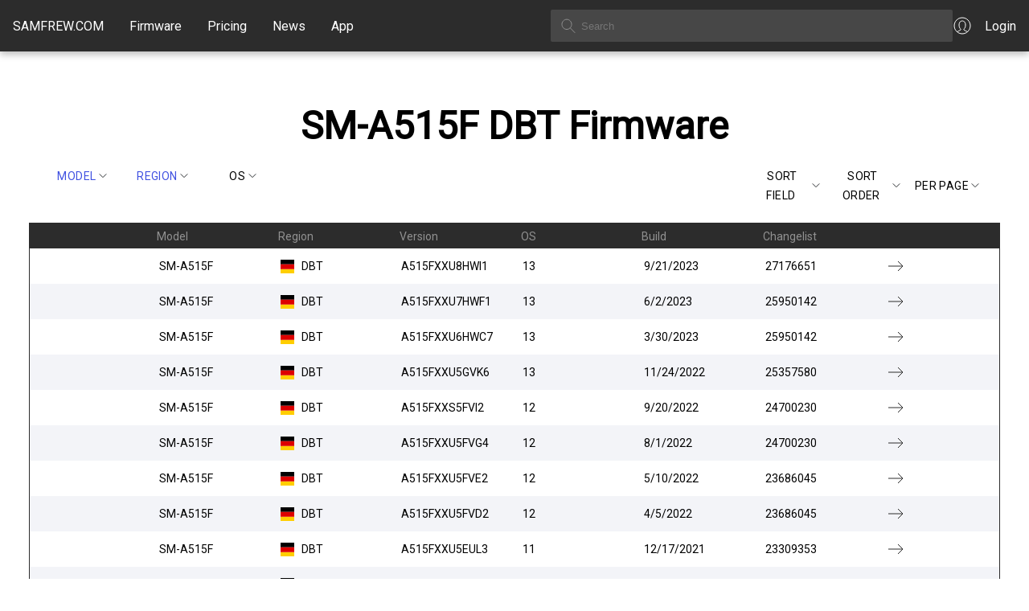

--- FILE ---
content_type: text/html; charset=utf-8
request_url: https://samfrew.com/firmware/model/SM-A515F/region/DBT/upload/Desc/0/10
body_size: 9902
content:
<!DOCTYPE html><html lang="en" class="__className_10f679"><head><meta charSet="utf-8"/><meta name="viewport" content="width=device-width, initial-scale=1"/><link rel="stylesheet" href="/_next/static/css/716e1319dcae92e7.css" data-precedence="next"/><link rel="stylesheet" href="/_next/static/css/30d74e5f93182a72.css" data-precedence="next"/><link rel="stylesheet" href="/_next/static/css/c0d8d72ee9e7a4a2.css" data-precedence="next"/><link rel="preload" as="script" fetchPriority="low" href="/_next/static/chunks/webpack-ee7f9af12efdde72.js"/><script src="/_next/static/chunks/4bd1b696-f6bedae49f0827a5.js" async="" type="bf0312fc9f8e0c3e74063303-text/javascript"></script><script src="/_next/static/chunks/1255-6aa3b84be3b9649a.js" async="" type="bf0312fc9f8e0c3e74063303-text/javascript"></script><script src="/_next/static/chunks/main-app-08607c612937c180.js" async="" type="bf0312fc9f8e0c3e74063303-text/javascript"></script><script src="/_next/static/chunks/5934-e55831895592738c.js" async="" type="bf0312fc9f8e0c3e74063303-text/javascript"></script><script src="/_next/static/chunks/4373-8a361f18085daac4.js" async="" type="bf0312fc9f8e0c3e74063303-text/javascript"></script><script src="/_next/static/chunks/app/loading-982133024cc029e4.js" async="" type="bf0312fc9f8e0c3e74063303-text/javascript"></script><script src="/_next/static/chunks/2619-3c9e02e22d10480a.js" async="" type="bf0312fc9f8e0c3e74063303-text/javascript"></script><script src="/_next/static/chunks/app/global-error-356a9e96e4c36ffc.js" async="" type="bf0312fc9f8e0c3e74063303-text/javascript"></script><script src="/_next/static/chunks/1871-a1caf3f28494890f.js" async="" type="bf0312fc9f8e0c3e74063303-text/javascript"></script><script src="/_next/static/chunks/1356-8565a6996da8e06e.js" async="" type="bf0312fc9f8e0c3e74063303-text/javascript"></script><script src="/_next/static/chunks/5836-38784654c50b9fdc.js" async="" type="bf0312fc9f8e0c3e74063303-text/javascript"></script><script src="/_next/static/chunks/app/layout-a5a7354c1c9ef00c.js" async="" type="bf0312fc9f8e0c3e74063303-text/javascript"></script><link rel="preload" href="https://www.googletagmanager.com/gtag/js?id=G-7LMW01DMNZ" as="script"/><link rel="preload" href="/ga4.js" as="script"/><meta name="next-size-adjust" content=""/><script src="/_next/static/chunks/polyfills-42372ed130431b0a.js" noModule="" type="bf0312fc9f8e0c3e74063303-text/javascript"></script></head><body><div hidden=""><!--$?--><template id="B:0"></template><!--/$--></div><header class="common_header__GiAEs"><div class="common_headerContainer__rlO6z"><div class="common_startSeparator__x1IYZ"></div><div class="common_headerLogoIcon__VRcMa"><a href="/"><img alt="Home" loading="lazy" width="24" height="24" decoding="async" data-nimg="1" style="color:transparent" src="/_next/static/media/homeIcon.9c5cbab2.svg"/></a></div><div class="common_headerLogo___UojA"><a class="common_headerLinkHighlight__b0Ctg" href="/">SAMFREW.COM</a></div><nav class="common_navbar__ZLaxA false"><div class="common_menuBars__9OLBr"><span></span><span></span><span></span></div><div class="common_navLinks__g_Ui8"><a class="common_headerLinkHighlight__b0Ctg" href="/firmware">Firmware</a><a class="common_headerLinkHighlight__b0Ctg" href="/pricing">Pricing</a><a class="common_headerLinkHighlight__b0Ctg" href="/news">News</a><a class="common_headerLinkHighlight__b0Ctg" href="/application">App</a></div></nav><div class="common_searchContainer__ytq6e"><form><input class="common_searchBox__62rJ4" type="text" placeholder="Search" value=""/></form></div><a class="common_myAccount__akZ3w" href="https://samfrew.com/auth/login"><img alt="My Account" loading="lazy" width="24" height="24" decoding="async" data-nimg="1" style="color:transparent" src="/_next/static/media/myAccountIcon.e2b0af43.svg"/><span class="common_headerLinkHighlight__b0Ctg">Login</span></a><div class="common_endSeparator__sZu1c"></div></div></header><main class="common_mainContentWrapper__HFM1o"><!--$?--><template id="B:1"></template><style data-emotion="css 1vppgrm">.css-1vppgrm{position:fixed;top:0;left:0;width:100%;z-index:1301;}</style><div class="MuiBox-root css-1vppgrm"><style data-emotion="css 1bkwg0l">.css-1bkwg0l{position:relative;overflow:hidden;display:block;height:4px;z-index:0;background-color:rgb(167, 202, 237);}@media print{.css-1bkwg0l{-webkit-print-color-adjust:exact;color-adjust:exact;}}</style><span class="MuiLinearProgress-root MuiLinearProgress-colorPrimary MuiLinearProgress-indeterminate css-1bkwg0l" role="progressbar"><style data-emotion="css y6kna5 animation-ozg7p2">.css-y6kna5{width:100%;position:absolute;left:0;bottom:0;top:0;-webkit-transition:-webkit-transform 0.2s linear;transition:transform 0.2s linear;transform-origin:left;background-color:#1976d2;width:auto;-webkit-animation:animation-ozg7p2 2.1s cubic-bezier(0.65, 0.815, 0.735, 0.395) infinite;animation:animation-ozg7p2 2.1s cubic-bezier(0.65, 0.815, 0.735, 0.395) infinite;}@-webkit-keyframes animation-ozg7p2{0%{left:-35%;right:100%;}60%{left:100%;right:-90%;}100%{left:100%;right:-90%;}}@keyframes animation-ozg7p2{0%{left:-35%;right:100%;}60%{left:100%;right:-90%;}100%{left:100%;right:-90%;}}</style><span class="MuiLinearProgress-bar MuiLinearProgress-bar1 MuiLinearProgress-barColorPrimary MuiLinearProgress-bar1Indeterminate css-y6kna5"></span><style data-emotion="css mddmmv animation-19gglwu">.css-mddmmv{width:100%;position:absolute;left:0;bottom:0;top:0;-webkit-transition:-webkit-transform 0.2s linear;transition:transform 0.2s linear;transform-origin:left;--LinearProgressBar2-barColor:#1976d2;background-color:var(--LinearProgressBar2-barColor, currentColor);width:auto;-webkit-animation:animation-19gglwu 2.1s cubic-bezier(0.165, 0.84, 0.44, 1) 1.15s infinite;animation:animation-19gglwu 2.1s cubic-bezier(0.165, 0.84, 0.44, 1) 1.15s infinite;}@-webkit-keyframes animation-19gglwu{0%{left:-200%;right:100%;}60%{left:107%;right:-8%;}100%{left:107%;right:-8%;}}@keyframes animation-19gglwu{0%{left:-200%;right:100%;}60%{left:107%;right:-8%;}100%{left:107%;right:-8%;}}</style><span class="MuiLinearProgress-bar MuiLinearProgress-bar2 MuiLinearProgress-barColorPrimary MuiLinearProgress-bar2Indeterminate css-mddmmv"></span></span></div><!--/$--></main><footer><div class="common_footer___fhD_"><div class="common_footerLinkGroup__gmaJo">© 2015, 2026 <!-- -->Samfrew.com</div><div class="common_footerLinkGroup__gmaJo common_footerTest__1z11t">Disclaimer: Flashing Samsung firmware is a risky process that can potentially brick your device. By flashing firmware, you are modifying the software on your device, and if anything goes wrong, your device may become unusable.</div></div><div class="common_footerLinkPages__Ar1jU"><a style="color:#4051E1" href="/cdn-cgi/l/email-protection#ddaea8adadb2afa99daebcb0bbafb8aaf3beb2b0"><span class="__cf_email__" data-cfemail="98ebede8e8f7eaecd8ebf9f5feeafdefb6fbf7f5">[email&#160;protected]</span></a>   <a href="/privacy-policy">Privacy Policy</a>   <a href="/tos">Terms of Service</a></div></footer><script data-cfasync="false" src="/cdn-cgi/scripts/5c5dd728/cloudflare-static/email-decode.min.js"></script><script type="bf0312fc9f8e0c3e74063303-text/javascript">requestAnimationFrame(function(){$RT=performance.now()});</script><script src="/_next/static/chunks/webpack-ee7f9af12efdde72.js" id="_R_" async="" type="bf0312fc9f8e0c3e74063303-text/javascript"></script><div hidden id="S:1"><template id="P:2"></template><!--$?--><template id="B:3"></template><!--/$--></div><script type="bf0312fc9f8e0c3e74063303-text/javascript">(self.__next_f=self.__next_f||[]).push([0])</script><script type="bf0312fc9f8e0c3e74063303-text/javascript">self.__next_f.push([1,"1:\"$Sreact.fragment\"\n3:I[9766,[],\"\"]\n4:I[8924,[],\"\"]\n6:I[4431,[],\"OutletBoundary\"]\n8:I[5278,[],\"AsyncMetadataOutlet\"]\na:I[9797,[\"5934\",\"static/chunks/5934-e55831895592738c.js\",\"4373\",\"static/chunks/4373-8a361f18085daac4.js\",\"4209\",\"static/chunks/app/loading-982133024cc029e4.js\"],\"default\"]\nb:I[4431,[],\"ViewportBoundary\"]\nd:I[4431,[],\"MetadataBoundary\"]\ne:\"$Sreact.suspense\"\n10:I[8731,[\"2619\",\"static/chunks/2619-3c9e02e22d10480a.js\",\"4219\",\"static/chunks/app/global-error-356a9e96e4c36ffc.js\"],\"default\"]\n11:I[851,[\"5934\",\"static/chunks/5934-e55831895592738c.js\",\"2619\",\"static/chunks/2619-3c9e02e22d10480a.js\",\"1871\",\"static/chunks/1871-a1caf3f28494890f.js\",\"1356\",\"static/chunks/1356-8565a6996da8e06e.js\",\"5836\",\"static/chunks/5836-38784654c50b9fdc.js\",\"7177\",\"static/chunks/app/layout-a5a7354c1c9ef00c.js\"],\"LoadingProvider\"]\n12:I[370,[\"5934\",\"static/chunks/5934-e55831895592738c.js\",\"2619\",\"static/chunks/2619-3c9e02e22d10480a.js\",\"1871\",\"static/chunks/1871-a1caf3f28494890f.js\",\"1356\",\"static/chunks/1356-8565a6996da8e06e.js\",\"5836\",\"static/chunks/5836-38784654c50b9fdc.js\",\"7177\",\"static/chunks/app/layout-a5a7354c1c9ef00c.js\"],\"default\"]\n:HL[\"/_next/static/media/c4a2ca76cbcd952a-s.p.woff2\",\"font\",{\"crossOrigin\":\"\",\"type\":\"font/woff2\"}]\n:HL[\"/_next/static/css/716e1319dcae92e7.css\",\"style\"]\n:HL[\"/_next/static/css/30d74e5f93182a72.css\",\"style\"]\n:HL[\"/_next/static/css/c0d8d72ee9e7a4a2.css\",\"style\"]\n"])</script><script type="bf0312fc9f8e0c3e74063303-text/javascript">self.__next_f.push([1,"0:{\"P\":null,\"b\":\"u6yEQykvsn3nnSZymYiNy\",\"p\":\"\",\"c\":[\"\",\"firmware\",\"model\",\"SM-A515F\",\"region\",\"DBT\",\"upload\",\"Desc\",\"0\",\"10\"],\"i\":false,\"f\":[[[\"\",{\"children\":[\"firmware\",{\"children\":[[\"query\",\"model/SM-A515F/region/DBT/upload/Desc/0/10\",\"oc\"],{\"children\":[\"__PAGE__\",{}]}]}]},\"$undefined\",\"$undefined\",true],[\"\",[\"$\",\"$1\",\"c\",{\"children\":[[[\"$\",\"link\",\"0\",{\"rel\":\"stylesheet\",\"href\":\"/_next/static/css/716e1319dcae92e7.css\",\"precedence\":\"next\",\"crossOrigin\":\"$undefined\",\"nonce\":\"$undefined\"}],[\"$\",\"link\",\"1\",{\"rel\":\"stylesheet\",\"href\":\"/_next/static/css/30d74e5f93182a72.css\",\"precedence\":\"next\",\"crossOrigin\":\"$undefined\",\"nonce\":\"$undefined\"}]],\"$L2\"]}],{\"children\":[\"firmware\",[\"$\",\"$1\",\"c\",{\"children\":[null,[\"$\",\"$L3\",null,{\"parallelRouterKey\":\"children\",\"error\":\"$undefined\",\"errorStyles\":\"$undefined\",\"errorScripts\":\"$undefined\",\"template\":[\"$\",\"$L4\",null,{}],\"templateStyles\":\"$undefined\",\"templateScripts\":\"$undefined\",\"notFound\":\"$undefined\",\"forbidden\":\"$undefined\",\"unauthorized\":\"$undefined\"}]]}],{\"children\":[[\"query\",\"model/SM-A515F/region/DBT/upload/Desc/0/10\",\"oc\"],[\"$\",\"$1\",\"c\",{\"children\":[null,[\"$\",\"$L3\",null,{\"parallelRouterKey\":\"children\",\"error\":\"$undefined\",\"errorStyles\":\"$undefined\",\"errorScripts\":\"$undefined\",\"template\":[\"$\",\"$L4\",null,{}],\"templateStyles\":\"$undefined\",\"templateScripts\":\"$undefined\",\"notFound\":\"$undefined\",\"forbidden\":\"$undefined\",\"unauthorized\":\"$undefined\"}]]}],{\"children\":[\"__PAGE__\",[\"$\",\"$1\",\"c\",{\"children\":[\"$L5\",[[\"$\",\"link\",\"0\",{\"rel\":\"stylesheet\",\"href\":\"/_next/static/css/c0d8d72ee9e7a4a2.css\",\"precedence\":\"next\",\"crossOrigin\":\"$undefined\",\"nonce\":\"$undefined\"}]],[\"$\",\"$L6\",null,{\"children\":[\"$L7\",[\"$\",\"$L8\",null,{\"promise\":\"$@9\"}]]}]]}],{},null,false]},null,false]},null,false]},[[\"$\",\"$La\",\"l\",{}],[],[]],false],[\"$\",\"$1\",\"h\",{\"children\":[null,[[\"$\",\"$Lb\",null,{\"children\":\"$Lc\"}],[\"$\",\"meta\",null,{\"name\":\"next-size-adjust\",\"content\":\"\"}]],[\"$\",\"$Ld\",null,{\"children\":[\"$\",\"div\",null,{\"hidden\":true,\"children\":[\"$\",\"$e\",null,{\"fallback\":null,\"children\":\"$Lf\"}]}]}]]}],false]],\"m\":\"$undefined\",\"G\":[\"$10\",[[\"$\",\"link\",\"0\",{\"rel\":\"stylesheet\",\"href\":\"/_next/static/css/c0d8d72ee9e7a4a2.css\",\"precedence\":\"next\",\"crossOrigin\":\"$undefined\",\"nonce\":\"$undefined\"}],[\"$\",\"link\",\"1\",{\"rel\":\"stylesheet\",\"href\":\"/_next/static/css/30d74e5f93182a72.css\",\"precedence\":\"next\",\"crossOrigin\":\"$undefined\",\"nonce\":\"$undefined\"}]]],\"s\":false,\"S\":false}\n"])</script><script type="bf0312fc9f8e0c3e74063303-text/javascript">self.__next_f.push([1,"2:[\"$\",\"html\",null,{\"lang\":\"en\",\"className\":\"__className_10f679\",\"children\":[\"$\",\"body\",null,{\"children\":[\"$\",\"$L11\",null,{\"children\":[[\"$\",\"$L12\",null,{\"country\":\"US\",\"children\":[\"$\",\"$L3\",null,{\"parallelRouterKey\":\"children\",\"error\":\"$undefined\",\"errorStyles\":\"$undefined\",\"errorScripts\":\"$undefined\",\"template\":[\"$\",\"$L4\",null,{}],\"templateStyles\":\"$undefined\",\"templateScripts\":\"$undefined\",\"notFound\":[[[\"$\",\"title\",null,{\"children\":\"404: This page could not be found.\"}],[\"$\",\"div\",null,{\"style\":{\"fontFamily\":\"system-ui,\\\"Segoe UI\\\",Roboto,Helvetica,Arial,sans-serif,\\\"Apple Color Emoji\\\",\\\"Segoe UI Emoji\\\"\",\"height\":\"100vh\",\"textAlign\":\"center\",\"display\":\"flex\",\"flexDirection\":\"column\",\"alignItems\":\"center\",\"justifyContent\":\"center\"},\"children\":[\"$\",\"div\",null,{\"children\":[[\"$\",\"style\",null,{\"dangerouslySetInnerHTML\":{\"__html\":\"body{color:#000;background:#fff;margin:0}.next-error-h1{border-right:1px solid rgba(0,0,0,.3)}@media (prefers-color-scheme:dark){body{color:#fff;background:#000}.next-error-h1{border-right:1px solid rgba(255,255,255,.3)}}\"}}],[\"$\",\"h1\",null,{\"className\":\"next-error-h1\",\"style\":{\"display\":\"inline-block\",\"margin\":\"0 20px 0 0\",\"padding\":\"0 23px 0 0\",\"fontSize\":24,\"fontWeight\":500,\"verticalAlign\":\"top\",\"lineHeight\":\"49px\"},\"children\":404}],[\"$\",\"div\",null,{\"style\":{\"display\":\"inline-block\"},\"children\":[\"$\",\"h2\",null,{\"style\":{\"fontSize\":14,\"fontWeight\":400,\"lineHeight\":\"49px\",\"margin\":0},\"children\":\"This page could not be found.\"}]}]]}]}]],[]],\"forbidden\":\"$undefined\",\"unauthorized\":\"$undefined\"}]}],false]}]}]}]\n"])</script><script type="bf0312fc9f8e0c3e74063303-text/javascript">self.__next_f.push([1,"c:[[\"$\",\"meta\",\"0\",{\"charSet\":\"utf-8\"}],[\"$\",\"meta\",\"1\",{\"name\":\"viewport\",\"content\":\"width=device-width, initial-scale=1\"}]]\n7:null\n"])</script><script type="bf0312fc9f8e0c3e74063303-text/javascript">self.__next_f.push([1,"14:I[8743,[\"5934\",\"static/chunks/5934-e55831895592738c.js\",\"1871\",\"static/chunks/1871-a1caf3f28494890f.js\",\"1356\",\"static/chunks/1356-8565a6996da8e06e.js\",\"910\",\"static/chunks/910-40d78aa3c29a0d3f.js\",\"7891\",\"static/chunks/7891-aa44e54f9c270acb.js\",\"3289\",\"static/chunks/app/firmware/%5B%5B...query%5D%5D/page-e3d97e33df68cc7c.js\"],\"TableQueryControl\"]\n15:I[1356,[\"5934\",\"static/chunks/5934-e55831895592738c.js\",\"1871\",\"static/chunks/1871-a1caf3f28494890f.js\",\"1356\",\"static/chunks/1356-8565a6996da8e06e.js\",\"910\",\"static/chunks/910-40d78aa3c29a0d3f.js\",\"7891\",\"static/chunks/7891-aa44e54f9c270acb.js\",\"3289\",\"static/chunks/app/firmware/%5B%5B...query%5D%5D/page-e3d97e33df68cc7c.js\"],\"Image\"]\n"])</script><script type="bf0312fc9f8e0c3e74063303-text/javascript">self.__next_f.push([1,"5:[\"$\",\"div\",null,{\"className\":\"firmware_firmwarePage__gKogN\",\"children\":[[\"$\",\"div\",null,{\"className\":\"firmware_firmwareHeader__8wPVO\",\"children\":[\"$\",\"h1\",null,{\"children\":[\"SM-A515F\",\" \",\"DBT\",\" Firmware\"]}]}],[\"$\",\"div\",null,{\"className\":\"firmware_tableControlsContainer__jhGxG\",\"children\":[[\"$\",\"div\",null,{\"children\":\"$L13\"}],[\"$\",\"div\",null,{\"children\":[[\"$\",\"$L14\",null,{\"controlName\":\"sortKey\",\"filters\":{\"model\":\"SM-A515F\",\"region\":\"DBT\",\"os\":\"\"},\"query\":{\"sortKey\":\"upload\",\"sortOrder\":\"Desc\",\"skip\":0,\"limit\":10},\"options\":[\"upload\",\"model\",\"region\",\"os\",\"pda\",\"build\",\"changelist\"]}],[\"$\",\"$L14\",null,{\"controlName\":\"sortOrder\",\"filters\":\"$5:props:children:1:props:children:1:props:children:0:props:filters\",\"query\":\"$5:props:children:1:props:children:1:props:children:0:props:query\",\"options\":[\"Asc\",\"Desc\"]}],[\"$\",\"$L14\",null,{\"controlName\":\"limit\",\"filters\":\"$5:props:children:1:props:children:1:props:children:0:props:filters\",\"query\":\"$5:props:children:1:props:children:1:props:children:0:props:query\",\"options\":[\"10\",\"20\"]}]]}]]}],[\"$\",\"div\",null,{\"className\":\"firmwareTable_flexTable__3Sr5E\",\"children\":[[\"$\",\"div\",null,{\"className\":\"firmwareTable_flexRow__DfRLL firmwareTable_flexRowHeader__BKaHM\",\"children\":[[\"$\",\"div\",null,{\"className\":\"firmwareTable_flexCellHeader__7Amfy\",\"children\":\" \"}],[\"$\",\"div\",null,{\"className\":\"firmwareTable_flexCellHeader__7Amfy\",\"children\":\"Model\"}],[\"$\",\"div\",null,{\"className\":\"firmwareTable_flexCellHeader__7Amfy\",\"children\":\"Region\"}],[\"$\",\"div\",null,{\"className\":\"firmwareTable_flexCellHeader__7Amfy\",\"children\":\"Version\"}],[\"$\",\"div\",null,{\"className\":\"firmwareTable_flexCellHeader__7Amfy\",\"children\":\"OS\"}],[\"$\",\"div\",null,{\"className\":\"firmwareTable_flexCellHeader__7Amfy\",\"children\":\"Build\"}],[\"$\",\"div\",null,{\"className\":\"firmwareTable_flexCellHeader__7Amfy\",\"children\":\"Changelist\"}],[\"$\",\"div\",null,{\"className\":\"firmwareTable_flexCellHeader__7Amfy\",\"children\":\" \"}]]}],[[\"$\",\"a\",\"0\",{\"href\":\"/download/Galaxy__A51__/r2ar/DBT/A515FXXU8HWI1/A515FOXM8HWI1\",\"className\":\"firmwareTable_flexRow__DfRLL\",\"children\":[[\"$\",\"div\",null,{\"className\":\"firmwareTable_flexCell__KPd_2\",\"children\":\" \"}],[\"$\",\"div\",null,{\"className\":\"firmwareTable_flexCell__KPd_2\",\"children\":[[\"$\",\"span\",null,{\"className\":\"firmwareTable_flexCellLabel__b2sEY\",\"children\":\"Model: \"}],\"SM-A515F\"]}],[\"$\",\"div\",null,{\"className\":\"firmwareTable_flexCell__KPd_2\",\"children\":[[\"$\",\"span\",null,{\"className\":\"firmwareTable_flexCellLabel__b2sEY\",\"children\":\"Region: \"}],[\"$\",\"span\",null,{\"className\":\"firmwareTable_flexCellFlag__rKjzR\",\"children\":[[\"$\",\"img\",null,{\"src\":\"https://cdnjs.cloudflare.com/ajax/libs/flag-icon-css/3.4.3/flags/1x1/de.svg\",\"style\":{\"display\":\"inline-block\",\"width\":\"1em\",\"height\":\"1em\",\"verticalAlign\":\"middle\",\"fontSize\":\"1.25em\",\"lineHeight\":\"1.25em\"}}],\"   \"]}],\"DBT\"]}],[\"$\",\"div\",null,{\"className\":\"firmwareTable_flexCell__KPd_2\",\"children\":[[\"$\",\"span\",null,{\"className\":\"firmwareTable_flexCellLabel__b2sEY\",\"children\":\"Version: \"}],\"A515FXXU8HWI1\"]}],[\"$\",\"div\",null,{\"className\":\"firmwareTable_flexCell__KPd_2\",\"children\":[[\"$\",\"span\",null,{\"className\":\"firmwareTable_flexCellLabel__b2sEY\",\"children\":\"OS: \"}],\"13\"]}],[\"$\",\"div\",null,{\"className\":\"firmwareTable_flexCell__KPd_2\",\"children\":[[\"$\",\"span\",null,{\"className\":\"firmwareTable_flexCellLabel__b2sEY\",\"children\":\"Build: \"}],\"9/21/2023\"]}],[\"$\",\"div\",null,{\"className\":\"firmwareTable_flexCell__KPd_2\",\"children\":[[\"$\",\"span\",null,{\"className\":\"firmwareTable_flexCellLabel__b2sEY\",\"children\":\"Changelist: \"}],\"27176651\"]}],[\"$\",\"div\",null,{\"className\":\"firmwareTable_flexCell__KPd_2\",\"children\":[[\"$\",\"span\",null,{\"className\":\"firmwareTable_flexCellLabel__b2sEY\",\"children\":\"Download Link: \"}],[\"$\",\"$L15\",null,{\"alt\":\"Download\",\"src\":{\"src\":\"/_next/static/media/rightArrowIcon.b60583e9.svg\",\"height\":24,\"width\":24,\"blurWidth\":0,\"blurHeight\":0}}]]}]]}],[\"$\",\"a\",\"1\",{\"href\":\"/download/Galaxy__A51__/mxkr/DBT/A515FXXU7HWF1/A515FOXM7HWF1\",\"className\":\"firmwareTable_flexRow__DfRLL\",\"children\":[[\"$\",\"div\",null,{\"className\":\"firmwareTable_flexCell__KPd_2\",\"children\":\" \"}],[\"$\",\"div\",null,{\"className\":\"firmwareTable_flexCell__KPd_2\",\"children\":[[\"$\",\"span\",null,{\"className\":\"firmwareTable_flexCellLabel__b2sEY\",\"children\":\"Model: \"}],\"SM-A515F\"]}],[\"$\",\"div\",null,{\"className\":\"firmwareTable_flexCell__KPd_2\",\"children\":[[\"$\",\"span\",null,{\"className\":\"firmwareTable_flexCellLabel__b2sEY\",\"children\":\"Region: \"}],[\"$\",\"span\",null,{\"className\":\"firmwareTable_flexCellFlag__rKjzR\",\"children\":[[\"$\",\"img\",null,{\"src\":\"https://cdnjs.cloudflare.com/ajax/libs/flag-icon-css/3.4.3/flags/1x1/de.svg\",\"style\":{\"display\":\"inline-block\",\"width\":\"1em\",\"height\":\"1em\",\"verticalAlign\":\"middle\",\"fontSize\":\"1.25em\",\"lineHeight\":\"1.25em\"}}],\"   \"]}],\"DBT\"]}],\"$L16\",\"$L17\",\"$L18\",\"$L19\",\"$L1a\"]}],\"$L1b\",\"$L1c\",\"$L1d\",\"$L1e\",\"$L1f\",\"$L20\",\"$L21\",\"$L22\"]]}],\"$L23\"]}]\n"])</script><script type="bf0312fc9f8e0c3e74063303-text/javascript">self.__next_f.push([1,"24:I[4587,[\"5934\",\"static/chunks/5934-e55831895592738c.js\",\"1871\",\"static/chunks/1871-a1caf3f28494890f.js\",\"1356\",\"static/chunks/1356-8565a6996da8e06e.js\",\"910\",\"static/chunks/910-40d78aa3c29a0d3f.js\",\"7891\",\"static/chunks/7891-aa44e54f9c270acb.js\",\"3289\",\"static/chunks/app/firmware/%5B%5B...query%5D%5D/page-e3d97e33df68cc7c.js\"],\"PaginationControls\"]\n16:[\"$\",\"div\",null,{\"className\":\"firmwareTable_flexCell__KPd_2\",\"children\":[[\"$\",\"span\",null,{\"className\":\"firmwareTable_flexCellLabel__b2sEY\",\"children\":\"Version: \"}],\"A515FXXU7HWF1\"]}]\n17:[\"$\",\"div\",null,{\"className\":\"firmwareTable_flexCell__KPd_2\",\"children\":[[\"$\",\"span\",null,{\"className\":\"firmwareTable_flexCellLabel__b2sEY\",\"children\":\"OS: \"}],\"13\"]}]\n18:[\"$\",\"div\",null,{\"className\":\"firmwareTable_flexCell__KPd_2\",\"children\":[[\"$\",\"span\",null,{\"className\":\"firmwareTable_flexCellLabel__b2sEY\",\"children\":\"Build: \"}],\"6/2/2023\"]}]\n19:[\"$\",\"div\",null,{\"className\":\"firmwareTable_flexCell__KPd_2\",\"children\":[[\"$\",\"span\",null,{\"className\":\"firmwareTable_flexCellLabel__b2sEY\",\"children\":\"Changelist: \"}],\"25950142\"]}]\n1a:[\"$\",\"div\",null,{\"className\":\"firmwareTable_flexCell__KPd_2\",\"children\":[[\"$\",\"span\",null,{\"className\":\"firmwareTable_flexCellLabel__b2sEY\",\"children\":\"Download Link: \"}],[\"$\",\"$L15\",null,{\"alt\":\"Download\",\"src\":\"$5:props:children:2:props:children:1:0:props:children:7:props:children:1:props:src\"}]]}]\n"])</script><script type="bf0312fc9f8e0c3e74063303-text/javascript">self.__next_f.push([1,"1b:[\"$\",\"a\",\"2\",{\"href\":\"/download/Galaxy__A51__/17ni/DBT/A515FXXU6HWC7/A515FOXM6HWC6\",\"className\":\"firmwareTable_flexRow__DfRLL\",\"children\":[[\"$\",\"div\",null,{\"className\":\"firmwareTable_flexCell__KPd_2\",\"children\":\" \"}],[\"$\",\"div\",null,{\"className\":\"firmwareTable_flexCell__KPd_2\",\"children\":[[\"$\",\"span\",null,{\"className\":\"firmwareTable_flexCellLabel__b2sEY\",\"children\":\"Model: \"}],\"SM-A515F\"]}],[\"$\",\"div\",null,{\"className\":\"firmwareTable_flexCell__KPd_2\",\"children\":[[\"$\",\"span\",null,{\"className\":\"firmwareTable_flexCellLabel__b2sEY\",\"children\":\"Region: \"}],[\"$\",\"span\",null,{\"className\":\"firmwareTable_flexCellFlag__rKjzR\",\"children\":[[\"$\",\"img\",null,{\"src\":\"https://cdnjs.cloudflare.com/ajax/libs/flag-icon-css/3.4.3/flags/1x1/de.svg\",\"style\":{\"display\":\"inline-block\",\"width\":\"1em\",\"height\":\"1em\",\"verticalAlign\":\"middle\",\"fontSize\":\"1.25em\",\"lineHeight\":\"1.25em\"}}],\"   \"]}],\"DBT\"]}],[\"$\",\"div\",null,{\"className\":\"firmwareTable_flexCell__KPd_2\",\"children\":[[\"$\",\"span\",null,{\"className\":\"firmwareTable_flexCellLabel__b2sEY\",\"children\":\"Version: \"}],\"A515FXXU6HWC7\"]}],[\"$\",\"div\",null,{\"className\":\"firmwareTable_flexCell__KPd_2\",\"children\":[[\"$\",\"span\",null,{\"className\":\"firmwareTable_flexCellLabel__b2sEY\",\"children\":\"OS: \"}],\"13\"]}],[\"$\",\"div\",null,{\"className\":\"firmwareTable_flexCell__KPd_2\",\"children\":[[\"$\",\"span\",null,{\"className\":\"firmwareTable_flexCellLabel__b2sEY\",\"children\":\"Build: \"}],\"3/30/2023\"]}],[\"$\",\"div\",null,{\"className\":\"firmwareTable_flexCell__KPd_2\",\"children\":[[\"$\",\"span\",null,{\"className\":\"firmwareTable_flexCellLabel__b2sEY\",\"children\":\"Changelist: \"}],\"25950142\"]}],[\"$\",\"div\",null,{\"className\":\"firmwareTable_flexCell__KPd_2\",\"children\":[[\"$\",\"span\",null,{\"className\":\"firmwareTable_flexCellLabel__b2sEY\",\"children\":\"Download Link: \"}],[\"$\",\"$L15\",null,{\"alt\":\"Download\",\"src\":\"$5:props:children:2:props:children:1:0:props:children:7:props:children:1:props:src\"}]]}]]}]\n"])</script><script type="bf0312fc9f8e0c3e74063303-text/javascript">self.__next_f.push([1,"1c:[\"$\",\"a\",\"3\",{\"href\":\"/download/Galaxy__A51__/7nkj/DBT/A515FXXU5GVK6/A515FOXM5GVK6\",\"className\":\"firmwareTable_flexRow__DfRLL\",\"children\":[[\"$\",\"div\",null,{\"className\":\"firmwareTable_flexCell__KPd_2\",\"children\":\" \"}],[\"$\",\"div\",null,{\"className\":\"firmwareTable_flexCell__KPd_2\",\"children\":[[\"$\",\"span\",null,{\"className\":\"firmwareTable_flexCellLabel__b2sEY\",\"children\":\"Model: \"}],\"SM-A515F\"]}],[\"$\",\"div\",null,{\"className\":\"firmwareTable_flexCell__KPd_2\",\"children\":[[\"$\",\"span\",null,{\"className\":\"firmwareTable_flexCellLabel__b2sEY\",\"children\":\"Region: \"}],[\"$\",\"span\",null,{\"className\":\"firmwareTable_flexCellFlag__rKjzR\",\"children\":[[\"$\",\"img\",null,{\"src\":\"https://cdnjs.cloudflare.com/ajax/libs/flag-icon-css/3.4.3/flags/1x1/de.svg\",\"style\":{\"display\":\"inline-block\",\"width\":\"1em\",\"height\":\"1em\",\"verticalAlign\":\"middle\",\"fontSize\":\"1.25em\",\"lineHeight\":\"1.25em\"}}],\"   \"]}],\"DBT\"]}],[\"$\",\"div\",null,{\"className\":\"firmwareTable_flexCell__KPd_2\",\"children\":[[\"$\",\"span\",null,{\"className\":\"firmwareTable_flexCellLabel__b2sEY\",\"children\":\"Version: \"}],\"A515FXXU5GVK6\"]}],[\"$\",\"div\",null,{\"className\":\"firmwareTable_flexCell__KPd_2\",\"children\":[[\"$\",\"span\",null,{\"className\":\"firmwareTable_flexCellLabel__b2sEY\",\"children\":\"OS: \"}],\"13\"]}],[\"$\",\"div\",null,{\"className\":\"firmwareTable_flexCell__KPd_2\",\"children\":[[\"$\",\"span\",null,{\"className\":\"firmwareTable_flexCellLabel__b2sEY\",\"children\":\"Build: \"}],\"11/24/2022\"]}],[\"$\",\"div\",null,{\"className\":\"firmwareTable_flexCell__KPd_2\",\"children\":[[\"$\",\"span\",null,{\"className\":\"firmwareTable_flexCellLabel__b2sEY\",\"children\":\"Changelist: \"}],\"25357580\"]}],[\"$\",\"div\",null,{\"className\":\"firmwareTable_flexCell__KPd_2\",\"children\":[[\"$\",\"span\",null,{\"className\":\"firmwareTable_flexCellLabel__b2sEY\",\"children\":\"Download Link: \"}],[\"$\",\"$L15\",null,{\"alt\":\"Download\",\"src\":\"$5:props:children:2:props:children:1:0:props:children:7:props:children:1:props:src\"}]]}]]}]\n"])</script><script type="bf0312fc9f8e0c3e74063303-text/javascript">self.__next_f.push([1,"1d:[\"$\",\"a\",\"4\",{\"href\":\"/download/Galaxy__A51__/exc7/DBT/A515FXXS5FVI2/A515FOXM5FVH1\",\"className\":\"firmwareTable_flexRow__DfRLL\",\"children\":[[\"$\",\"div\",null,{\"className\":\"firmwareTable_flexCell__KPd_2\",\"children\":\" \"}],[\"$\",\"div\",null,{\"className\":\"firmwareTable_flexCell__KPd_2\",\"children\":[[\"$\",\"span\",null,{\"className\":\"firmwareTable_flexCellLabel__b2sEY\",\"children\":\"Model: \"}],\"SM-A515F\"]}],[\"$\",\"div\",null,{\"className\":\"firmwareTable_flexCell__KPd_2\",\"children\":[[\"$\",\"span\",null,{\"className\":\"firmwareTable_flexCellLabel__b2sEY\",\"children\":\"Region: \"}],[\"$\",\"span\",null,{\"className\":\"firmwareTable_flexCellFlag__rKjzR\",\"children\":[[\"$\",\"img\",null,{\"src\":\"https://cdnjs.cloudflare.com/ajax/libs/flag-icon-css/3.4.3/flags/1x1/de.svg\",\"style\":{\"display\":\"inline-block\",\"width\":\"1em\",\"height\":\"1em\",\"verticalAlign\":\"middle\",\"fontSize\":\"1.25em\",\"lineHeight\":\"1.25em\"}}],\"   \"]}],\"DBT\"]}],[\"$\",\"div\",null,{\"className\":\"firmwareTable_flexCell__KPd_2\",\"children\":[[\"$\",\"span\",null,{\"className\":\"firmwareTable_flexCellLabel__b2sEY\",\"children\":\"Version: \"}],\"A515FXXS5FVI2\"]}],[\"$\",\"div\",null,{\"className\":\"firmwareTable_flexCell__KPd_2\",\"children\":[[\"$\",\"span\",null,{\"className\":\"firmwareTable_flexCellLabel__b2sEY\",\"children\":\"OS: \"}],\"12\"]}],[\"$\",\"div\",null,{\"className\":\"firmwareTable_flexCell__KPd_2\",\"children\":[[\"$\",\"span\",null,{\"className\":\"firmwareTable_flexCellLabel__b2sEY\",\"children\":\"Build: \"}],\"9/20/2022\"]}],[\"$\",\"div\",null,{\"className\":\"firmwareTable_flexCell__KPd_2\",\"children\":[[\"$\",\"span\",null,{\"className\":\"firmwareTable_flexCellLabel__b2sEY\",\"children\":\"Changelist: \"}],\"24700230\"]}],[\"$\",\"div\",null,{\"className\":\"firmwareTable_flexCell__KPd_2\",\"children\":[[\"$\",\"span\",null,{\"className\":\"firmwareTable_flexCellLabel__b2sEY\",\"children\":\"Download Link: \"}],[\"$\",\"$L15\",null,{\"alt\":\"Download\",\"src\":\"$5:props:children:2:props:children:1:0:props:children:7:props:children:1:props:src\"}]]}]]}]\n"])</script><script type="bf0312fc9f8e0c3e74063303-text/javascript">self.__next_f.push([1,"1e:[\"$\",\"a\",\"5\",{\"href\":\"/download/Galaxy__A51__/tbyx/DBT/A515FXXU5FVG4/A515FOXM5FVH1\",\"className\":\"firmwareTable_flexRow__DfRLL\",\"children\":[[\"$\",\"div\",null,{\"className\":\"firmwareTable_flexCell__KPd_2\",\"children\":\" \"}],[\"$\",\"div\",null,{\"className\":\"firmwareTable_flexCell__KPd_2\",\"children\":[[\"$\",\"span\",null,{\"className\":\"firmwareTable_flexCellLabel__b2sEY\",\"children\":\"Model: \"}],\"SM-A515F\"]}],[\"$\",\"div\",null,{\"className\":\"firmwareTable_flexCell__KPd_2\",\"children\":[[\"$\",\"span\",null,{\"className\":\"firmwareTable_flexCellLabel__b2sEY\",\"children\":\"Region: \"}],[\"$\",\"span\",null,{\"className\":\"firmwareTable_flexCellFlag__rKjzR\",\"children\":[[\"$\",\"img\",null,{\"src\":\"https://cdnjs.cloudflare.com/ajax/libs/flag-icon-css/3.4.3/flags/1x1/de.svg\",\"style\":{\"display\":\"inline-block\",\"width\":\"1em\",\"height\":\"1em\",\"verticalAlign\":\"middle\",\"fontSize\":\"1.25em\",\"lineHeight\":\"1.25em\"}}],\"   \"]}],\"DBT\"]}],[\"$\",\"div\",null,{\"className\":\"firmwareTable_flexCell__KPd_2\",\"children\":[[\"$\",\"span\",null,{\"className\":\"firmwareTable_flexCellLabel__b2sEY\",\"children\":\"Version: \"}],\"A515FXXU5FVG4\"]}],[\"$\",\"div\",null,{\"className\":\"firmwareTable_flexCell__KPd_2\",\"children\":[[\"$\",\"span\",null,{\"className\":\"firmwareTable_flexCellLabel__b2sEY\",\"children\":\"OS: \"}],\"12\"]}],[\"$\",\"div\",null,{\"className\":\"firmwareTable_flexCell__KPd_2\",\"children\":[[\"$\",\"span\",null,{\"className\":\"firmwareTable_flexCellLabel__b2sEY\",\"children\":\"Build: \"}],\"8/1/2022\"]}],[\"$\",\"div\",null,{\"className\":\"firmwareTable_flexCell__KPd_2\",\"children\":[[\"$\",\"span\",null,{\"className\":\"firmwareTable_flexCellLabel__b2sEY\",\"children\":\"Changelist: \"}],\"24700230\"]}],[\"$\",\"div\",null,{\"className\":\"firmwareTable_flexCell__KPd_2\",\"children\":[[\"$\",\"span\",null,{\"className\":\"firmwareTable_flexCellLabel__b2sEY\",\"children\":\"Download Link: \"}],[\"$\",\"$L15\",null,{\"alt\":\"Download\",\"src\":\"$5:props:children:2:props:children:1:0:props:children:7:props:children:1:props:src\"}]]}]]}]\n"])</script><script type="bf0312fc9f8e0c3e74063303-text/javascript">self.__next_f.push([1,"1f:[\"$\",\"a\",\"6\",{\"href\":\"/download/Galaxy__A51__/y4mg/DBT/A515FXXU5FVE2/A515FOXM5FVE1\",\"className\":\"firmwareTable_flexRow__DfRLL\",\"children\":[[\"$\",\"div\",null,{\"className\":\"firmwareTable_flexCell__KPd_2\",\"children\":\" \"}],[\"$\",\"div\",null,{\"className\":\"firmwareTable_flexCell__KPd_2\",\"children\":[[\"$\",\"span\",null,{\"className\":\"firmwareTable_flexCellLabel__b2sEY\",\"children\":\"Model: \"}],\"SM-A515F\"]}],[\"$\",\"div\",null,{\"className\":\"firmwareTable_flexCell__KPd_2\",\"children\":[[\"$\",\"span\",null,{\"className\":\"firmwareTable_flexCellLabel__b2sEY\",\"children\":\"Region: \"}],[\"$\",\"span\",null,{\"className\":\"firmwareTable_flexCellFlag__rKjzR\",\"children\":[[\"$\",\"img\",null,{\"src\":\"https://cdnjs.cloudflare.com/ajax/libs/flag-icon-css/3.4.3/flags/1x1/de.svg\",\"style\":{\"display\":\"inline-block\",\"width\":\"1em\",\"height\":\"1em\",\"verticalAlign\":\"middle\",\"fontSize\":\"1.25em\",\"lineHeight\":\"1.25em\"}}],\"   \"]}],\"DBT\"]}],[\"$\",\"div\",null,{\"className\":\"firmwareTable_flexCell__KPd_2\",\"children\":[[\"$\",\"span\",null,{\"className\":\"firmwareTable_flexCellLabel__b2sEY\",\"children\":\"Version: \"}],\"A515FXXU5FVE2\"]}],[\"$\",\"div\",null,{\"className\":\"firmwareTable_flexCell__KPd_2\",\"children\":[[\"$\",\"span\",null,{\"className\":\"firmwareTable_flexCellLabel__b2sEY\",\"children\":\"OS: \"}],\"12\"]}],[\"$\",\"div\",null,{\"className\":\"firmwareTable_flexCell__KPd_2\",\"children\":[[\"$\",\"span\",null,{\"className\":\"firmwareTable_flexCellLabel__b2sEY\",\"children\":\"Build: \"}],\"5/10/2022\"]}],[\"$\",\"div\",null,{\"className\":\"firmwareTable_flexCell__KPd_2\",\"children\":[[\"$\",\"span\",null,{\"className\":\"firmwareTable_flexCellLabel__b2sEY\",\"children\":\"Changelist: \"}],\"23686045\"]}],[\"$\",\"div\",null,{\"className\":\"firmwareTable_flexCell__KPd_2\",\"children\":[[\"$\",\"span\",null,{\"className\":\"firmwareTable_flexCellLabel__b2sEY\",\"children\":\"Download Link: \"}],[\"$\",\"$L15\",null,{\"alt\":\"Download\",\"src\":\"$5:props:children:2:props:children:1:0:props:children:7:props:children:1:props:src\"}]]}]]}]\n"])</script><script type="bf0312fc9f8e0c3e74063303-text/javascript">self.__next_f.push([1,"20:[\"$\",\"a\",\"7\",{\"href\":\"/download/Galaxy__A51__/gdu3/DBT/A515FXXU5FVD2/A515FOXM5FVD2\",\"className\":\"firmwareTable_flexRow__DfRLL\",\"children\":[[\"$\",\"div\",null,{\"className\":\"firmwareTable_flexCell__KPd_2\",\"children\":\" \"}],[\"$\",\"div\",null,{\"className\":\"firmwareTable_flexCell__KPd_2\",\"children\":[[\"$\",\"span\",null,{\"className\":\"firmwareTable_flexCellLabel__b2sEY\",\"children\":\"Model: \"}],\"SM-A515F\"]}],[\"$\",\"div\",null,{\"className\":\"firmwareTable_flexCell__KPd_2\",\"children\":[[\"$\",\"span\",null,{\"className\":\"firmwareTable_flexCellLabel__b2sEY\",\"children\":\"Region: \"}],[\"$\",\"span\",null,{\"className\":\"firmwareTable_flexCellFlag__rKjzR\",\"children\":[[\"$\",\"img\",null,{\"src\":\"https://cdnjs.cloudflare.com/ajax/libs/flag-icon-css/3.4.3/flags/1x1/de.svg\",\"style\":{\"display\":\"inline-block\",\"width\":\"1em\",\"height\":\"1em\",\"verticalAlign\":\"middle\",\"fontSize\":\"1.25em\",\"lineHeight\":\"1.25em\"}}],\"   \"]}],\"DBT\"]}],[\"$\",\"div\",null,{\"className\":\"firmwareTable_flexCell__KPd_2\",\"children\":[[\"$\",\"span\",null,{\"className\":\"firmwareTable_flexCellLabel__b2sEY\",\"children\":\"Version: \"}],\"A515FXXU5FVD2\"]}],[\"$\",\"div\",null,{\"className\":\"firmwareTable_flexCell__KPd_2\",\"children\":[[\"$\",\"span\",null,{\"className\":\"firmwareTable_flexCellLabel__b2sEY\",\"children\":\"OS: \"}],\"12\"]}],[\"$\",\"div\",null,{\"className\":\"firmwareTable_flexCell__KPd_2\",\"children\":[[\"$\",\"span\",null,{\"className\":\"firmwareTable_flexCellLabel__b2sEY\",\"children\":\"Build: \"}],\"4/5/2022\"]}],[\"$\",\"div\",null,{\"className\":\"firmwareTable_flexCell__KPd_2\",\"children\":[[\"$\",\"span\",null,{\"className\":\"firmwareTable_flexCellLabel__b2sEY\",\"children\":\"Changelist: \"}],\"23686045\"]}],[\"$\",\"div\",null,{\"className\":\"firmwareTable_flexCell__KPd_2\",\"children\":[[\"$\",\"span\",null,{\"className\":\"firmwareTable_flexCellLabel__b2sEY\",\"children\":\"Download Link: \"}],[\"$\",\"$L15\",null,{\"alt\":\"Download\",\"src\":\"$5:props:children:2:props:children:1:0:props:children:7:props:children:1:props:src\"}]]}]]}]\n"])</script><script type="bf0312fc9f8e0c3e74063303-text/javascript">self.__next_f.push([1,"21:[\"$\",\"a\",\"8\",{\"href\":\"/download/Galaxy__A51__/ga3e/DBT/A515FXXU5EUL3/A515FOXM5EUL3\",\"className\":\"firmwareTable_flexRow__DfRLL\",\"children\":[[\"$\",\"div\",null,{\"className\":\"firmwareTable_flexCell__KPd_2\",\"children\":\" \"}],[\"$\",\"div\",null,{\"className\":\"firmwareTable_flexCell__KPd_2\",\"children\":[[\"$\",\"span\",null,{\"className\":\"firmwareTable_flexCellLabel__b2sEY\",\"children\":\"Model: \"}],\"SM-A515F\"]}],[\"$\",\"div\",null,{\"className\":\"firmwareTable_flexCell__KPd_2\",\"children\":[[\"$\",\"span\",null,{\"className\":\"firmwareTable_flexCellLabel__b2sEY\",\"children\":\"Region: \"}],[\"$\",\"span\",null,{\"className\":\"firmwareTable_flexCellFlag__rKjzR\",\"children\":[[\"$\",\"img\",null,{\"src\":\"https://cdnjs.cloudflare.com/ajax/libs/flag-icon-css/3.4.3/flags/1x1/de.svg\",\"style\":{\"display\":\"inline-block\",\"width\":\"1em\",\"height\":\"1em\",\"verticalAlign\":\"middle\",\"fontSize\":\"1.25em\",\"lineHeight\":\"1.25em\"}}],\"   \"]}],\"DBT\"]}],[\"$\",\"div\",null,{\"className\":\"firmwareTable_flexCell__KPd_2\",\"children\":[[\"$\",\"span\",null,{\"className\":\"firmwareTable_flexCellLabel__b2sEY\",\"children\":\"Version: \"}],\"A515FXXU5EUL3\"]}],[\"$\",\"div\",null,{\"className\":\"firmwareTable_flexCell__KPd_2\",\"children\":[[\"$\",\"span\",null,{\"className\":\"firmwareTable_flexCellLabel__b2sEY\",\"children\":\"OS: \"}],\"11\"]}],[\"$\",\"div\",null,{\"className\":\"firmwareTable_flexCell__KPd_2\",\"children\":[[\"$\",\"span\",null,{\"className\":\"firmwareTable_flexCellLabel__b2sEY\",\"children\":\"Build: \"}],\"12/17/2021\"]}],[\"$\",\"div\",null,{\"className\":\"firmwareTable_flexCell__KPd_2\",\"children\":[[\"$\",\"span\",null,{\"className\":\"firmwareTable_flexCellLabel__b2sEY\",\"children\":\"Changelist: \"}],\"23309353\"]}],[\"$\",\"div\",null,{\"className\":\"firmwareTable_flexCell__KPd_2\",\"children\":[[\"$\",\"span\",null,{\"className\":\"firmwareTable_flexCellLabel__b2sEY\",\"children\":\"Download Link: \"}],[\"$\",\"$L15\",null,{\"alt\":\"Download\",\"src\":\"$5:props:children:2:props:children:1:0:props:children:7:props:children:1:props:src\"}]]}]]}]\n"])</script><script type="bf0312fc9f8e0c3e74063303-text/javascript">self.__next_f.push([1,"22:[\"$\",\"a\",\"9\",{\"href\":\"/download/Galaxy__A51__/32dh/DBT/A515FXXU5EUJ4/A515FOXM5EUJ4\",\"className\":\"firmwareTable_flexRow__DfRLL\",\"children\":[[\"$\",\"div\",null,{\"className\":\"firmwareTable_flexCell__KPd_2\",\"children\":\" \"}],[\"$\",\"div\",null,{\"className\":\"firmwareTable_flexCell__KPd_2\",\"children\":[[\"$\",\"span\",null,{\"className\":\"firmwareTable_flexCellLabel__b2sEY\",\"children\":\"Model: \"}],\"SM-A515F\"]}],[\"$\",\"div\",null,{\"className\":\"firmwareTable_flexCell__KPd_2\",\"children\":[[\"$\",\"span\",null,{\"className\":\"firmwareTable_flexCellLabel__b2sEY\",\"children\":\"Region: \"}],[\"$\",\"span\",null,{\"className\":\"firmwareTable_flexCellFlag__rKjzR\",\"children\":[[\"$\",\"img\",null,{\"src\":\"https://cdnjs.cloudflare.com/ajax/libs/flag-icon-css/3.4.3/flags/1x1/de.svg\",\"style\":{\"display\":\"inline-block\",\"width\":\"1em\",\"height\":\"1em\",\"verticalAlign\":\"middle\",\"fontSize\":\"1.25em\",\"lineHeight\":\"1.25em\"}}],\"   \"]}],\"DBT\"]}],[\"$\",\"div\",null,{\"className\":\"firmwareTable_flexCell__KPd_2\",\"children\":[[\"$\",\"span\",null,{\"className\":\"firmwareTable_flexCellLabel__b2sEY\",\"children\":\"Version: \"}],\"A515FXXU5EUJ4\"]}],[\"$\",\"div\",null,{\"className\":\"firmwareTable_flexCell__KPd_2\",\"children\":[[\"$\",\"span\",null,{\"className\":\"firmwareTable_flexCellLabel__b2sEY\",\"children\":\"OS: \"}],\"11\"]}],[\"$\",\"div\",null,{\"className\":\"firmwareTable_flexCell__KPd_2\",\"children\":[[\"$\",\"span\",null,{\"className\":\"firmwareTable_flexCellLabel__b2sEY\",\"children\":\"Build: \"}],\"10/22/2021\"]}],[\"$\",\"div\",null,{\"className\":\"firmwareTable_flexCell__KPd_2\",\"children\":[[\"$\",\"span\",null,{\"className\":\"firmwareTable_flexCellLabel__b2sEY\",\"children\":\"Changelist: \"}],\"22755563\"]}],[\"$\",\"div\",null,{\"className\":\"firmwareTable_flexCell__KPd_2\",\"children\":[[\"$\",\"span\",null,{\"className\":\"firmwareTable_flexCellLabel__b2sEY\",\"children\":\"Download Link: \"}],[\"$\",\"$L15\",null,{\"alt\":\"Download\",\"src\":\"$5:props:children:2:props:children:1:0:props:children:7:props:children:1:props:src\"}]]}]]}]\n"])</script><script type="bf0312fc9f8e0c3e74063303-text/javascript">self.__next_f.push([1,"23:[\"$\",\"div\",null,{\"className\":\"firmware_paginationControlsContainer__TNt8K\",\"children\":[\"$\",\"$L24\",null,{\"totalResults\":23,\"skip\":0,\"limit\":10,\"query\":\"$5:props:children:1:props:children:1:props:children:0:props:query\",\"filters\":\"$5:props:children:1:props:children:1:props:children:0:props:filters\"}]}]\n"])</script><script src="/_next/static/chunks/910-40d78aa3c29a0d3f.js" async="" type="bf0312fc9f8e0c3e74063303-text/javascript"></script><script src="/_next/static/chunks/7891-aa44e54f9c270acb.js" async="" type="bf0312fc9f8e0c3e74063303-text/javascript"></script><script src="/_next/static/chunks/app/firmware/%5B%5B...query%5D%5D/page-e3d97e33df68cc7c.js" async="" type="bf0312fc9f8e0c3e74063303-text/javascript"></script><link rel="preload" as="image" href="https://cdnjs.cloudflare.com/ajax/libs/flag-icon-css/3.4.3/flags/1x1/de.svg"/><div hidden id="S:2"><div class="firmware_firmwarePage__gKogN"><div class="firmware_firmwareHeader__8wPVO"><h1>SM-A515F<!-- --> <!-- -->DBT<!-- --> Firmware</h1></div><div class="firmware_tableControlsContainer__jhGxG"><div><template id="P:4"></template></div><div><style data-emotion="css tcg07s">.css-tcg07s{font-family:"Roboto","Helvetica","Arial",sans-serif;font-weight:500;font-size:0.875rem;line-height:1.75;letter-spacing:0.02857em;text-transform:uppercase;min-width:64px;padding:6px 16px;border:0;border-radius:4px;-webkit-transition:background-color 250ms cubic-bezier(0.4, 0, 0.2, 1) 0ms,box-shadow 250ms cubic-bezier(0.4, 0, 0.2, 1) 0ms,border-color 250ms cubic-bezier(0.4, 0, 0.2, 1) 0ms,color 250ms cubic-bezier(0.4, 0, 0.2, 1) 0ms;transition:background-color 250ms cubic-bezier(0.4, 0, 0.2, 1) 0ms,box-shadow 250ms cubic-bezier(0.4, 0, 0.2, 1) 0ms,border-color 250ms cubic-bezier(0.4, 0, 0.2, 1) 0ms,color 250ms cubic-bezier(0.4, 0, 0.2, 1) 0ms;padding:6px 8px;color:var(--variant-textColor);background-color:var(--variant-textBg);--variant-textColor:#1976d2;--variant-outlinedColor:#1976d2;--variant-outlinedBorder:rgba(25, 118, 210, 0.5);--variant-containedColor:#fff;--variant-containedBg:#1976d2;-webkit-transition:background-color 250ms cubic-bezier(0.4, 0, 0.2, 1) 0ms,box-shadow 250ms cubic-bezier(0.4, 0, 0.2, 1) 0ms,border-color 250ms cubic-bezier(0.4, 0, 0.2, 1) 0ms;transition:background-color 250ms cubic-bezier(0.4, 0, 0.2, 1) 0ms,box-shadow 250ms cubic-bezier(0.4, 0, 0.2, 1) 0ms,border-color 250ms cubic-bezier(0.4, 0, 0.2, 1) 0ms;width:100px;color:black;}.css-tcg07s:hover{-webkit-text-decoration:none;text-decoration:none;}.css-tcg07s.Mui-disabled{color:rgba(0, 0, 0, 0.26);}@media (hover: hover){.css-tcg07s:hover{--variant-containedBg:#1565c0;--variant-textBg:rgba(25, 118, 210, 0.04);--variant-outlinedBorder:#1976d2;--variant-outlinedBg:rgba(25, 118, 210, 0.04);}}.css-tcg07s.MuiButton-loading{color:transparent;}</style><style data-emotion="css sjms9">.css-sjms9{display:-webkit-inline-box;display:-webkit-inline-flex;display:-ms-inline-flexbox;display:inline-flex;-webkit-align-items:center;-webkit-box-align:center;-ms-flex-align:center;align-items:center;-webkit-box-pack:center;-ms-flex-pack:center;-webkit-justify-content:center;justify-content:center;position:relative;box-sizing:border-box;-webkit-tap-highlight-color:transparent;background-color:transparent;outline:0;border:0;margin:0;border-radius:0;padding:0;cursor:pointer;-webkit-user-select:none;-moz-user-select:none;-ms-user-select:none;user-select:none;vertical-align:middle;-moz-appearance:none;-webkit-appearance:none;-webkit-text-decoration:none;text-decoration:none;color:inherit;font-family:"Roboto","Helvetica","Arial",sans-serif;font-weight:500;font-size:0.875rem;line-height:1.75;letter-spacing:0.02857em;text-transform:uppercase;min-width:64px;padding:6px 16px;border:0;border-radius:4px;-webkit-transition:background-color 250ms cubic-bezier(0.4, 0, 0.2, 1) 0ms,box-shadow 250ms cubic-bezier(0.4, 0, 0.2, 1) 0ms,border-color 250ms cubic-bezier(0.4, 0, 0.2, 1) 0ms,color 250ms cubic-bezier(0.4, 0, 0.2, 1) 0ms;transition:background-color 250ms cubic-bezier(0.4, 0, 0.2, 1) 0ms,box-shadow 250ms cubic-bezier(0.4, 0, 0.2, 1) 0ms,border-color 250ms cubic-bezier(0.4, 0, 0.2, 1) 0ms,color 250ms cubic-bezier(0.4, 0, 0.2, 1) 0ms;padding:6px 8px;color:var(--variant-textColor);background-color:var(--variant-textBg);--variant-textColor:#1976d2;--variant-outlinedColor:#1976d2;--variant-outlinedBorder:rgba(25, 118, 210, 0.5);--variant-containedColor:#fff;--variant-containedBg:#1976d2;-webkit-transition:background-color 250ms cubic-bezier(0.4, 0, 0.2, 1) 0ms,box-shadow 250ms cubic-bezier(0.4, 0, 0.2, 1) 0ms,border-color 250ms cubic-bezier(0.4, 0, 0.2, 1) 0ms;transition:background-color 250ms cubic-bezier(0.4, 0, 0.2, 1) 0ms,box-shadow 250ms cubic-bezier(0.4, 0, 0.2, 1) 0ms,border-color 250ms cubic-bezier(0.4, 0, 0.2, 1) 0ms;width:100px;color:black;}.css-sjms9::-moz-focus-inner{border-style:none;}.css-sjms9.Mui-disabled{pointer-events:none;cursor:default;}@media print{.css-sjms9{-webkit-print-color-adjust:exact;color-adjust:exact;}}.css-sjms9:hover{-webkit-text-decoration:none;text-decoration:none;}.css-sjms9.Mui-disabled{color:rgba(0, 0, 0, 0.26);}@media (hover: hover){.css-sjms9:hover{--variant-containedBg:#1565c0;--variant-textBg:rgba(25, 118, 210, 0.04);--variant-outlinedBorder:#1976d2;--variant-outlinedBg:rgba(25, 118, 210, 0.04);}}.css-sjms9.MuiButton-loading{color:transparent;}</style><button class="MuiButtonBase-root MuiButton-root MuiButton-text MuiButton-textPrimary MuiButton-sizeMedium MuiButton-textSizeMedium MuiButton-colorPrimary MuiButton-root MuiButton-text MuiButton-textPrimary MuiButton-sizeMedium MuiButton-textSizeMedium MuiButton-colorPrimary css-sjms9" tabindex="0" type="button" id="button-SORT FIELD" aria-controls="menu-SORT FIELD" aria-haspopup="true">SORT FIELD<!-- --> <img alt="SORT FIELD" loading="lazy" width="10" height="6" decoding="async" data-nimg="1" style="color:transparent" src="/_next/static/media/controlDropDownIcon.32a3eb65.svg"/></button><style data-emotion="css tcg07s">.css-tcg07s{font-family:"Roboto","Helvetica","Arial",sans-serif;font-weight:500;font-size:0.875rem;line-height:1.75;letter-spacing:0.02857em;text-transform:uppercase;min-width:64px;padding:6px 16px;border:0;border-radius:4px;-webkit-transition:background-color 250ms cubic-bezier(0.4, 0, 0.2, 1) 0ms,box-shadow 250ms cubic-bezier(0.4, 0, 0.2, 1) 0ms,border-color 250ms cubic-bezier(0.4, 0, 0.2, 1) 0ms,color 250ms cubic-bezier(0.4, 0, 0.2, 1) 0ms;transition:background-color 250ms cubic-bezier(0.4, 0, 0.2, 1) 0ms,box-shadow 250ms cubic-bezier(0.4, 0, 0.2, 1) 0ms,border-color 250ms cubic-bezier(0.4, 0, 0.2, 1) 0ms,color 250ms cubic-bezier(0.4, 0, 0.2, 1) 0ms;padding:6px 8px;color:var(--variant-textColor);background-color:var(--variant-textBg);--variant-textColor:#1976d2;--variant-outlinedColor:#1976d2;--variant-outlinedBorder:rgba(25, 118, 210, 0.5);--variant-containedColor:#fff;--variant-containedBg:#1976d2;-webkit-transition:background-color 250ms cubic-bezier(0.4, 0, 0.2, 1) 0ms,box-shadow 250ms cubic-bezier(0.4, 0, 0.2, 1) 0ms,border-color 250ms cubic-bezier(0.4, 0, 0.2, 1) 0ms;transition:background-color 250ms cubic-bezier(0.4, 0, 0.2, 1) 0ms,box-shadow 250ms cubic-bezier(0.4, 0, 0.2, 1) 0ms,border-color 250ms cubic-bezier(0.4, 0, 0.2, 1) 0ms;width:100px;color:black;}.css-tcg07s:hover{-webkit-text-decoration:none;text-decoration:none;}.css-tcg07s.Mui-disabled{color:rgba(0, 0, 0, 0.26);}@media (hover: hover){.css-tcg07s:hover{--variant-containedBg:#1565c0;--variant-textBg:rgba(25, 118, 210, 0.04);--variant-outlinedBorder:#1976d2;--variant-outlinedBg:rgba(25, 118, 210, 0.04);}}.css-tcg07s.MuiButton-loading{color:transparent;}</style><style data-emotion="css sjms9">.css-sjms9{display:-webkit-inline-box;display:-webkit-inline-flex;display:-ms-inline-flexbox;display:inline-flex;-webkit-align-items:center;-webkit-box-align:center;-ms-flex-align:center;align-items:center;-webkit-box-pack:center;-ms-flex-pack:center;-webkit-justify-content:center;justify-content:center;position:relative;box-sizing:border-box;-webkit-tap-highlight-color:transparent;background-color:transparent;outline:0;border:0;margin:0;border-radius:0;padding:0;cursor:pointer;-webkit-user-select:none;-moz-user-select:none;-ms-user-select:none;user-select:none;vertical-align:middle;-moz-appearance:none;-webkit-appearance:none;-webkit-text-decoration:none;text-decoration:none;color:inherit;font-family:"Roboto","Helvetica","Arial",sans-serif;font-weight:500;font-size:0.875rem;line-height:1.75;letter-spacing:0.02857em;text-transform:uppercase;min-width:64px;padding:6px 16px;border:0;border-radius:4px;-webkit-transition:background-color 250ms cubic-bezier(0.4, 0, 0.2, 1) 0ms,box-shadow 250ms cubic-bezier(0.4, 0, 0.2, 1) 0ms,border-color 250ms cubic-bezier(0.4, 0, 0.2, 1) 0ms,color 250ms cubic-bezier(0.4, 0, 0.2, 1) 0ms;transition:background-color 250ms cubic-bezier(0.4, 0, 0.2, 1) 0ms,box-shadow 250ms cubic-bezier(0.4, 0, 0.2, 1) 0ms,border-color 250ms cubic-bezier(0.4, 0, 0.2, 1) 0ms,color 250ms cubic-bezier(0.4, 0, 0.2, 1) 0ms;padding:6px 8px;color:var(--variant-textColor);background-color:var(--variant-textBg);--variant-textColor:#1976d2;--variant-outlinedColor:#1976d2;--variant-outlinedBorder:rgba(25, 118, 210, 0.5);--variant-containedColor:#fff;--variant-containedBg:#1976d2;-webkit-transition:background-color 250ms cubic-bezier(0.4, 0, 0.2, 1) 0ms,box-shadow 250ms cubic-bezier(0.4, 0, 0.2, 1) 0ms,border-color 250ms cubic-bezier(0.4, 0, 0.2, 1) 0ms;transition:background-color 250ms cubic-bezier(0.4, 0, 0.2, 1) 0ms,box-shadow 250ms cubic-bezier(0.4, 0, 0.2, 1) 0ms,border-color 250ms cubic-bezier(0.4, 0, 0.2, 1) 0ms;width:100px;color:black;}.css-sjms9::-moz-focus-inner{border-style:none;}.css-sjms9.Mui-disabled{pointer-events:none;cursor:default;}@media print{.css-sjms9{-webkit-print-color-adjust:exact;color-adjust:exact;}}.css-sjms9:hover{-webkit-text-decoration:none;text-decoration:none;}.css-sjms9.Mui-disabled{color:rgba(0, 0, 0, 0.26);}@media (hover: hover){.css-sjms9:hover{--variant-containedBg:#1565c0;--variant-textBg:rgba(25, 118, 210, 0.04);--variant-outlinedBorder:#1976d2;--variant-outlinedBg:rgba(25, 118, 210, 0.04);}}.css-sjms9.MuiButton-loading{color:transparent;}</style><button class="MuiButtonBase-root MuiButton-root MuiButton-text MuiButton-textPrimary MuiButton-sizeMedium MuiButton-textSizeMedium MuiButton-colorPrimary MuiButton-root MuiButton-text MuiButton-textPrimary MuiButton-sizeMedium MuiButton-textSizeMedium MuiButton-colorPrimary css-sjms9" tabindex="0" type="button" id="button-SORT ORDER" aria-controls="menu-SORT ORDER" aria-haspopup="true">SORT ORDER<!-- --> <img alt="SORT ORDER" loading="lazy" width="10" height="6" decoding="async" data-nimg="1" style="color:transparent" src="/_next/static/media/controlDropDownIcon.32a3eb65.svg"/></button><style data-emotion="css tcg07s">.css-tcg07s{font-family:"Roboto","Helvetica","Arial",sans-serif;font-weight:500;font-size:0.875rem;line-height:1.75;letter-spacing:0.02857em;text-transform:uppercase;min-width:64px;padding:6px 16px;border:0;border-radius:4px;-webkit-transition:background-color 250ms cubic-bezier(0.4, 0, 0.2, 1) 0ms,box-shadow 250ms cubic-bezier(0.4, 0, 0.2, 1) 0ms,border-color 250ms cubic-bezier(0.4, 0, 0.2, 1) 0ms,color 250ms cubic-bezier(0.4, 0, 0.2, 1) 0ms;transition:background-color 250ms cubic-bezier(0.4, 0, 0.2, 1) 0ms,box-shadow 250ms cubic-bezier(0.4, 0, 0.2, 1) 0ms,border-color 250ms cubic-bezier(0.4, 0, 0.2, 1) 0ms,color 250ms cubic-bezier(0.4, 0, 0.2, 1) 0ms;padding:6px 8px;color:var(--variant-textColor);background-color:var(--variant-textBg);--variant-textColor:#1976d2;--variant-outlinedColor:#1976d2;--variant-outlinedBorder:rgba(25, 118, 210, 0.5);--variant-containedColor:#fff;--variant-containedBg:#1976d2;-webkit-transition:background-color 250ms cubic-bezier(0.4, 0, 0.2, 1) 0ms,box-shadow 250ms cubic-bezier(0.4, 0, 0.2, 1) 0ms,border-color 250ms cubic-bezier(0.4, 0, 0.2, 1) 0ms;transition:background-color 250ms cubic-bezier(0.4, 0, 0.2, 1) 0ms,box-shadow 250ms cubic-bezier(0.4, 0, 0.2, 1) 0ms,border-color 250ms cubic-bezier(0.4, 0, 0.2, 1) 0ms;width:100px;color:black;}.css-tcg07s:hover{-webkit-text-decoration:none;text-decoration:none;}.css-tcg07s.Mui-disabled{color:rgba(0, 0, 0, 0.26);}@media (hover: hover){.css-tcg07s:hover{--variant-containedBg:#1565c0;--variant-textBg:rgba(25, 118, 210, 0.04);--variant-outlinedBorder:#1976d2;--variant-outlinedBg:rgba(25, 118, 210, 0.04);}}.css-tcg07s.MuiButton-loading{color:transparent;}</style><style data-emotion="css sjms9">.css-sjms9{display:-webkit-inline-box;display:-webkit-inline-flex;display:-ms-inline-flexbox;display:inline-flex;-webkit-align-items:center;-webkit-box-align:center;-ms-flex-align:center;align-items:center;-webkit-box-pack:center;-ms-flex-pack:center;-webkit-justify-content:center;justify-content:center;position:relative;box-sizing:border-box;-webkit-tap-highlight-color:transparent;background-color:transparent;outline:0;border:0;margin:0;border-radius:0;padding:0;cursor:pointer;-webkit-user-select:none;-moz-user-select:none;-ms-user-select:none;user-select:none;vertical-align:middle;-moz-appearance:none;-webkit-appearance:none;-webkit-text-decoration:none;text-decoration:none;color:inherit;font-family:"Roboto","Helvetica","Arial",sans-serif;font-weight:500;font-size:0.875rem;line-height:1.75;letter-spacing:0.02857em;text-transform:uppercase;min-width:64px;padding:6px 16px;border:0;border-radius:4px;-webkit-transition:background-color 250ms cubic-bezier(0.4, 0, 0.2, 1) 0ms,box-shadow 250ms cubic-bezier(0.4, 0, 0.2, 1) 0ms,border-color 250ms cubic-bezier(0.4, 0, 0.2, 1) 0ms,color 250ms cubic-bezier(0.4, 0, 0.2, 1) 0ms;transition:background-color 250ms cubic-bezier(0.4, 0, 0.2, 1) 0ms,box-shadow 250ms cubic-bezier(0.4, 0, 0.2, 1) 0ms,border-color 250ms cubic-bezier(0.4, 0, 0.2, 1) 0ms,color 250ms cubic-bezier(0.4, 0, 0.2, 1) 0ms;padding:6px 8px;color:var(--variant-textColor);background-color:var(--variant-textBg);--variant-textColor:#1976d2;--variant-outlinedColor:#1976d2;--variant-outlinedBorder:rgba(25, 118, 210, 0.5);--variant-containedColor:#fff;--variant-containedBg:#1976d2;-webkit-transition:background-color 250ms cubic-bezier(0.4, 0, 0.2, 1) 0ms,box-shadow 250ms cubic-bezier(0.4, 0, 0.2, 1) 0ms,border-color 250ms cubic-bezier(0.4, 0, 0.2, 1) 0ms;transition:background-color 250ms cubic-bezier(0.4, 0, 0.2, 1) 0ms,box-shadow 250ms cubic-bezier(0.4, 0, 0.2, 1) 0ms,border-color 250ms cubic-bezier(0.4, 0, 0.2, 1) 0ms;width:100px;color:black;}.css-sjms9::-moz-focus-inner{border-style:none;}.css-sjms9.Mui-disabled{pointer-events:none;cursor:default;}@media print{.css-sjms9{-webkit-print-color-adjust:exact;color-adjust:exact;}}.css-sjms9:hover{-webkit-text-decoration:none;text-decoration:none;}.css-sjms9.Mui-disabled{color:rgba(0, 0, 0, 0.26);}@media (hover: hover){.css-sjms9:hover{--variant-containedBg:#1565c0;--variant-textBg:rgba(25, 118, 210, 0.04);--variant-outlinedBorder:#1976d2;--variant-outlinedBg:rgba(25, 118, 210, 0.04);}}.css-sjms9.MuiButton-loading{color:transparent;}</style><button class="MuiButtonBase-root MuiButton-root MuiButton-text MuiButton-textPrimary MuiButton-sizeMedium MuiButton-textSizeMedium MuiButton-colorPrimary MuiButton-root MuiButton-text MuiButton-textPrimary MuiButton-sizeMedium MuiButton-textSizeMedium MuiButton-colorPrimary css-sjms9" tabindex="0" type="button" id="button-PER PAGE" aria-controls="menu-PER PAGE" aria-haspopup="true">PER PAGE<!-- --> <img alt="PER PAGE" loading="lazy" width="10" height="6" decoding="async" data-nimg="1" style="color:transparent" src="/_next/static/media/controlDropDownIcon.32a3eb65.svg"/></button></div></div><div class="firmwareTable_flexTable__3Sr5E"><div class="firmwareTable_flexRow__DfRLL firmwareTable_flexRowHeader__BKaHM"><div class="firmwareTable_flexCellHeader__7Amfy"> </div><div class="firmwareTable_flexCellHeader__7Amfy">Model</div><div class="firmwareTable_flexCellHeader__7Amfy">Region</div><div class="firmwareTable_flexCellHeader__7Amfy">Version</div><div class="firmwareTable_flexCellHeader__7Amfy">OS</div><div class="firmwareTable_flexCellHeader__7Amfy">Build</div><div class="firmwareTable_flexCellHeader__7Amfy">Changelist</div><div class="firmwareTable_flexCellHeader__7Amfy"> </div></div><a href="/download/Galaxy__A51__/r2ar/DBT/A515FXXU8HWI1/A515FOXM8HWI1" class="firmwareTable_flexRow__DfRLL"><div class="firmwareTable_flexCell__KPd_2"> </div><div class="firmwareTable_flexCell__KPd_2"><span class="firmwareTable_flexCellLabel__b2sEY">Model: </span>SM-A515F</div><div class="firmwareTable_flexCell__KPd_2"><span class="firmwareTable_flexCellLabel__b2sEY">Region: </span><span class="firmwareTable_flexCellFlag__rKjzR"><img src="https://cdnjs.cloudflare.com/ajax/libs/flag-icon-css/3.4.3/flags/1x1/de.svg" style="display:inline-block;width:1em;height:1em;vertical-align:middle;font-size:1.25em;line-height:1.25em"/>   </span>DBT</div><div class="firmwareTable_flexCell__KPd_2"><span class="firmwareTable_flexCellLabel__b2sEY">Version: </span>A515FXXU8HWI1</div><div class="firmwareTable_flexCell__KPd_2"><span class="firmwareTable_flexCellLabel__b2sEY">OS: </span>13</div><div class="firmwareTable_flexCell__KPd_2"><span class="firmwareTable_flexCellLabel__b2sEY">Build: </span>9/21/2023</div><div class="firmwareTable_flexCell__KPd_2"><span class="firmwareTable_flexCellLabel__b2sEY">Changelist: </span>27176651</div><div class="firmwareTable_flexCell__KPd_2"><span class="firmwareTable_flexCellLabel__b2sEY">Download Link: </span><img alt="Download" loading="lazy" width="24" height="24" decoding="async" data-nimg="1" style="color:transparent" src="/_next/static/media/rightArrowIcon.b60583e9.svg"/></div></a><a href="/download/Galaxy__A51__/mxkr/DBT/A515FXXU7HWF1/A515FOXM7HWF1" class="firmwareTable_flexRow__DfRLL"><div class="firmwareTable_flexCell__KPd_2"> </div><div class="firmwareTable_flexCell__KPd_2"><span class="firmwareTable_flexCellLabel__b2sEY">Model: </span>SM-A515F</div><div class="firmwareTable_flexCell__KPd_2"><span class="firmwareTable_flexCellLabel__b2sEY">Region: </span><span class="firmwareTable_flexCellFlag__rKjzR"><img src="https://cdnjs.cloudflare.com/ajax/libs/flag-icon-css/3.4.3/flags/1x1/de.svg" style="display:inline-block;width:1em;height:1em;vertical-align:middle;font-size:1.25em;line-height:1.25em"/>   </span>DBT</div><div class="firmwareTable_flexCell__KPd_2"><span class="firmwareTable_flexCellLabel__b2sEY">Version: </span>A515FXXU7HWF1</div><div class="firmwareTable_flexCell__KPd_2"><span class="firmwareTable_flexCellLabel__b2sEY">OS: </span>13</div><div class="firmwareTable_flexCell__KPd_2"><span class="firmwareTable_flexCellLabel__b2sEY">Build: </span>6/2/2023</div><div class="firmwareTable_flexCell__KPd_2"><span class="firmwareTable_flexCellLabel__b2sEY">Changelist: </span>25950142</div><div class="firmwareTable_flexCell__KPd_2"><span class="firmwareTable_flexCellLabel__b2sEY">Download Link: </span><img alt="Download" loading="lazy" width="24" height="24" decoding="async" data-nimg="1" style="color:transparent" src="/_next/static/media/rightArrowIcon.b60583e9.svg"/></div></a><a href="/download/Galaxy__A51__/17ni/DBT/A515FXXU6HWC7/A515FOXM6HWC6" class="firmwareTable_flexRow__DfRLL"><div class="firmwareTable_flexCell__KPd_2"> </div><div class="firmwareTable_flexCell__KPd_2"><span class="firmwareTable_flexCellLabel__b2sEY">Model: </span>SM-A515F</div><div class="firmwareTable_flexCell__KPd_2"><span class="firmwareTable_flexCellLabel__b2sEY">Region: </span><span class="firmwareTable_flexCellFlag__rKjzR"><img src="https://cdnjs.cloudflare.com/ajax/libs/flag-icon-css/3.4.3/flags/1x1/de.svg" style="display:inline-block;width:1em;height:1em;vertical-align:middle;font-size:1.25em;line-height:1.25em"/>   </span>DBT</div><div class="firmwareTable_flexCell__KPd_2"><span class="firmwareTable_flexCellLabel__b2sEY">Version: </span>A515FXXU6HWC7</div><div class="firmwareTable_flexCell__KPd_2"><span class="firmwareTable_flexCellLabel__b2sEY">OS: </span>13</div><div class="firmwareTable_flexCell__KPd_2"><span class="firmwareTable_flexCellLabel__b2sEY">Build: </span>3/30/2023</div><div class="firmwareTable_flexCell__KPd_2"><span class="firmwareTable_flexCellLabel__b2sEY">Changelist: </span>25950142</div><div class="firmwareTable_flexCell__KPd_2"><span class="firmwareTable_flexCellLabel__b2sEY">Download Link: </span><img alt="Download" loading="lazy" width="24" height="24" decoding="async" data-nimg="1" style="color:transparent" src="/_next/static/media/rightArrowIcon.b60583e9.svg"/></div></a><a href="/download/Galaxy__A51__/7nkj/DBT/A515FXXU5GVK6/A515FOXM5GVK6" class="firmwareTable_flexRow__DfRLL"><div class="firmwareTable_flexCell__KPd_2"> </div><div class="firmwareTable_flexCell__KPd_2"><span class="firmwareTable_flexCellLabel__b2sEY">Model: </span>SM-A515F</div><div class="firmwareTable_flexCell__KPd_2"><span class="firmwareTable_flexCellLabel__b2sEY">Region: </span><span class="firmwareTable_flexCellFlag__rKjzR"><img src="https://cdnjs.cloudflare.com/ajax/libs/flag-icon-css/3.4.3/flags/1x1/de.svg" style="display:inline-block;width:1em;height:1em;vertical-align:middle;font-size:1.25em;line-height:1.25em"/>   </span>DBT</div><div class="firmwareTable_flexCell__KPd_2"><span class="firmwareTable_flexCellLabel__b2sEY">Version: </span>A515FXXU5GVK6</div><div class="firmwareTable_flexCell__KPd_2"><span class="firmwareTable_flexCellLabel__b2sEY">OS: </span>13</div><div class="firmwareTable_flexCell__KPd_2"><span class="firmwareTable_flexCellLabel__b2sEY">Build: </span>11/24/2022</div><div class="firmwareTable_flexCell__KPd_2"><span class="firmwareTable_flexCellLabel__b2sEY">Changelist: </span>25357580</div><div class="firmwareTable_flexCell__KPd_2"><span class="firmwareTable_flexCellLabel__b2sEY">Download Link: </span><img alt="Download" loading="lazy" width="24" height="24" decoding="async" data-nimg="1" style="color:transparent" src="/_next/static/media/rightArrowIcon.b60583e9.svg"/></div></a><a href="/download/Galaxy__A51__/exc7/DBT/A515FXXS5FVI2/A515FOXM5FVH1" class="firmwareTable_flexRow__DfRLL"><div class="firmwareTable_flexCell__KPd_2"> </div><div class="firmwareTable_flexCell__KPd_2"><span class="firmwareTable_flexCellLabel__b2sEY">Model: </span>SM-A515F</div><div class="firmwareTable_flexCell__KPd_2"><span class="firmwareTable_flexCellLabel__b2sEY">Region: </span><span class="firmwareTable_flexCellFlag__rKjzR"><img src="https://cdnjs.cloudflare.com/ajax/libs/flag-icon-css/3.4.3/flags/1x1/de.svg" style="display:inline-block;width:1em;height:1em;vertical-align:middle;font-size:1.25em;line-height:1.25em"/>   </span>DBT</div><div class="firmwareTable_flexCell__KPd_2"><span class="firmwareTable_flexCellLabel__b2sEY">Version: </span>A515FXXS5FVI2</div><div class="firmwareTable_flexCell__KPd_2"><span class="firmwareTable_flexCellLabel__b2sEY">OS: </span>12</div><div class="firmwareTable_flexCell__KPd_2"><span class="firmwareTable_flexCellLabel__b2sEY">Build: </span>9/20/2022</div><div class="firmwareTable_flexCell__KPd_2"><span class="firmwareTable_flexCellLabel__b2sEY">Changelist: </span>24700230</div><div class="firmwareTable_flexCell__KPd_2"><span class="firmwareTable_flexCellLabel__b2sEY">Download Link: </span><img alt="Download" loading="lazy" width="24" height="24" decoding="async" data-nimg="1" style="color:transparent" src="/_next/static/media/rightArrowIcon.b60583e9.svg"/></div></a><a href="/download/Galaxy__A51__/tbyx/DBT/A515FXXU5FVG4/A515FOXM5FVH1" class="firmwareTable_flexRow__DfRLL"><div class="firmwareTable_flexCell__KPd_2"> </div><div class="firmwareTable_flexCell__KPd_2"><span class="firmwareTable_flexCellLabel__b2sEY">Model: </span>SM-A515F</div><div class="firmwareTable_flexCell__KPd_2"><span class="firmwareTable_flexCellLabel__b2sEY">Region: </span><span class="firmwareTable_flexCellFlag__rKjzR"><img src="https://cdnjs.cloudflare.com/ajax/libs/flag-icon-css/3.4.3/flags/1x1/de.svg" style="display:inline-block;width:1em;height:1em;vertical-align:middle;font-size:1.25em;line-height:1.25em"/>   </span>DBT</div><div class="firmwareTable_flexCell__KPd_2"><span class="firmwareTable_flexCellLabel__b2sEY">Version: </span>A515FXXU5FVG4</div><div class="firmwareTable_flexCell__KPd_2"><span class="firmwareTable_flexCellLabel__b2sEY">OS: </span>12</div><div class="firmwareTable_flexCell__KPd_2"><span class="firmwareTable_flexCellLabel__b2sEY">Build: </span>8/1/2022</div><div class="firmwareTable_flexCell__KPd_2"><span class="firmwareTable_flexCellLabel__b2sEY">Changelist: </span>24700230</div><div class="firmwareTable_flexCell__KPd_2"><span class="firmwareTable_flexCellLabel__b2sEY">Download Link: </span><img alt="Download" loading="lazy" width="24" height="24" decoding="async" data-nimg="1" style="color:transparent" src="/_next/static/media/rightArrowIcon.b60583e9.svg"/></div></a><a href="/download/Galaxy__A51__/y4mg/DBT/A515FXXU5FVE2/A515FOXM5FVE1" class="firmwareTable_flexRow__DfRLL"><div class="firmwareTable_flexCell__KPd_2"> </div><div class="firmwareTable_flexCell__KPd_2"><span class="firmwareTable_flexCellLabel__b2sEY">Model: </span>SM-A515F</div><div class="firmwareTable_flexCell__KPd_2"><span class="firmwareTable_flexCellLabel__b2sEY">Region: </span><span class="firmwareTable_flexCellFlag__rKjzR"><img src="https://cdnjs.cloudflare.com/ajax/libs/flag-icon-css/3.4.3/flags/1x1/de.svg" style="display:inline-block;width:1em;height:1em;vertical-align:middle;font-size:1.25em;line-height:1.25em"/>   </span>DBT</div><div class="firmwareTable_flexCell__KPd_2"><span class="firmwareTable_flexCellLabel__b2sEY">Version: </span>A515FXXU5FVE2</div><div class="firmwareTable_flexCell__KPd_2"><span class="firmwareTable_flexCellLabel__b2sEY">OS: </span>12</div><div class="firmwareTable_flexCell__KPd_2"><span class="firmwareTable_flexCellLabel__b2sEY">Build: </span>5/10/2022</div><div class="firmwareTable_flexCell__KPd_2"><span class="firmwareTable_flexCellLabel__b2sEY">Changelist: </span>23686045</div><div class="firmwareTable_flexCell__KPd_2"><span class="firmwareTable_flexCellLabel__b2sEY">Download Link: </span><img alt="Download" loading="lazy" width="24" height="24" decoding="async" data-nimg="1" style="color:transparent" src="/_next/static/media/rightArrowIcon.b60583e9.svg"/></div></a><a href="/download/Galaxy__A51__/gdu3/DBT/A515FXXU5FVD2/A515FOXM5FVD2" class="firmwareTable_flexRow__DfRLL"><div class="firmwareTable_flexCell__KPd_2"> </div><div class="firmwareTable_flexCell__KPd_2"><span class="firmwareTable_flexCellLabel__b2sEY">Model: </span>SM-A515F</div><div class="firmwareTable_flexCell__KPd_2"><span class="firmwareTable_flexCellLabel__b2sEY">Region: </span><span class="firmwareTable_flexCellFlag__rKjzR"><img src="https://cdnjs.cloudflare.com/ajax/libs/flag-icon-css/3.4.3/flags/1x1/de.svg" style="display:inline-block;width:1em;height:1em;vertical-align:middle;font-size:1.25em;line-height:1.25em"/>   </span>DBT</div><div class="firmwareTable_flexCell__KPd_2"><span class="firmwareTable_flexCellLabel__b2sEY">Version: </span>A515FXXU5FVD2</div><div class="firmwareTable_flexCell__KPd_2"><span class="firmwareTable_flexCellLabel__b2sEY">OS: </span>12</div><div class="firmwareTable_flexCell__KPd_2"><span class="firmwareTable_flexCellLabel__b2sEY">Build: </span>4/5/2022</div><div class="firmwareTable_flexCell__KPd_2"><span class="firmwareTable_flexCellLabel__b2sEY">Changelist: </span>23686045</div><div class="firmwareTable_flexCell__KPd_2"><span class="firmwareTable_flexCellLabel__b2sEY">Download Link: </span><img alt="Download" loading="lazy" width="24" height="24" decoding="async" data-nimg="1" style="color:transparent" src="/_next/static/media/rightArrowIcon.b60583e9.svg"/></div></a><a href="/download/Galaxy__A51__/ga3e/DBT/A515FXXU5EUL3/A515FOXM5EUL3" class="firmwareTable_flexRow__DfRLL"><div class="firmwareTable_flexCell__KPd_2"> </div><div class="firmwareTable_flexCell__KPd_2"><span class="firmwareTable_flexCellLabel__b2sEY">Model: </span>SM-A515F</div><div class="firmwareTable_flexCell__KPd_2"><span class="firmwareTable_flexCellLabel__b2sEY">Region: </span><span class="firmwareTable_flexCellFlag__rKjzR"><img src="https://cdnjs.cloudflare.com/ajax/libs/flag-icon-css/3.4.3/flags/1x1/de.svg" style="display:inline-block;width:1em;height:1em;vertical-align:middle;font-size:1.25em;line-height:1.25em"/>   </span>DBT</div><div class="firmwareTable_flexCell__KPd_2"><span class="firmwareTable_flexCellLabel__b2sEY">Version: </span>A515FXXU5EUL3</div><div class="firmwareTable_flexCell__KPd_2"><span class="firmwareTable_flexCellLabel__b2sEY">OS: </span>11</div><div class="firmwareTable_flexCell__KPd_2"><span class="firmwareTable_flexCellLabel__b2sEY">Build: </span>12/17/2021</div><div class="firmwareTable_flexCell__KPd_2"><span class="firmwareTable_flexCellLabel__b2sEY">Changelist: </span>23309353</div><div class="firmwareTable_flexCell__KPd_2"><span class="firmwareTable_flexCellLabel__b2sEY">Download Link: </span><img alt="Download" loading="lazy" width="24" height="24" decoding="async" data-nimg="1" style="color:transparent" src="/_next/static/media/rightArrowIcon.b60583e9.svg"/></div></a><a href="/download/Galaxy__A51__/32dh/DBT/A515FXXU5EUJ4/A515FOXM5EUJ4" class="firmwareTable_flexRow__DfRLL"><div class="firmwareTable_flexCell__KPd_2"> </div><div class="firmwareTable_flexCell__KPd_2"><span class="firmwareTable_flexCellLabel__b2sEY">Model: </span>SM-A515F</div><div class="firmwareTable_flexCell__KPd_2"><span class="firmwareTable_flexCellLabel__b2sEY">Region: </span><span class="firmwareTable_flexCellFlag__rKjzR"><img src="https://cdnjs.cloudflare.com/ajax/libs/flag-icon-css/3.4.3/flags/1x1/de.svg" style="display:inline-block;width:1em;height:1em;vertical-align:middle;font-size:1.25em;line-height:1.25em"/>   </span>DBT</div><div class="firmwareTable_flexCell__KPd_2"><span class="firmwareTable_flexCellLabel__b2sEY">Version: </span>A515FXXU5EUJ4</div><div class="firmwareTable_flexCell__KPd_2"><span class="firmwareTable_flexCellLabel__b2sEY">OS: </span>11</div><div class="firmwareTable_flexCell__KPd_2"><span class="firmwareTable_flexCellLabel__b2sEY">Build: </span>10/22/2021</div><div class="firmwareTable_flexCell__KPd_2"><span class="firmwareTable_flexCellLabel__b2sEY">Changelist: </span>22755563</div><div class="firmwareTable_flexCell__KPd_2"><span class="firmwareTable_flexCellLabel__b2sEY">Download Link: </span><img alt="Download" loading="lazy" width="24" height="24" decoding="async" data-nimg="1" style="color:transparent" src="/_next/static/media/rightArrowIcon.b60583e9.svg"/></div></a></div><div class="firmware_paginationControlsContainer__TNt8K"><style data-emotion="css w5cbcc">.css-w5cbcc{display:-webkit-inline-box;display:-webkit-inline-flex;display:-ms-inline-flexbox;display:inline-flex;border-radius:4px;-webkit-box-flex-wrap:wrap;-webkit-flex-wrap:wrap;-ms-flex-wrap:wrap;flex-wrap:wrap;}.css-w5cbcc .MuiButtonGroup-grouped{min-width:40px;box-shadow:none;}.css-w5cbcc .MuiButtonGroup-grouped props{variant:contained;}.css-w5cbcc .MuiButtonGroup-grouped style:hover{box-shadow:none;}.css-w5cbcc .MuiButtonGroup-firstButton,.css-w5cbcc .MuiButtonGroup-middleButton{border-top-right-radius:0;border-bottom-right-radius:0;}.css-w5cbcc .MuiButtonGroup-lastButton,.css-w5cbcc .MuiButtonGroup-middleButton{border-top-left-radius:0;border-bottom-left-radius:0;}.css-w5cbcc .MuiButtonGroup-firstButton,.css-w5cbcc .MuiButtonGroup-middleButton{border-right-color:transparent;}.css-w5cbcc .MuiButtonGroup-firstButton:hover,.css-w5cbcc .MuiButtonGroup-middleButton:hover{border-right-color:currentColor;}.css-w5cbcc .MuiButtonGroup-lastButton,.css-w5cbcc .MuiButtonGroup-middleButton{margin-left:-1px;}</style><div role="group" class="MuiButtonGroup-root MuiButtonGroup-outlined MuiButtonGroup-horizontal MuiButtonGroup-colorPrimary css-w5cbcc"><a href="/firmware/model/SM-A515F/region/DBT/upload/Desc/0/10"><style data-emotion="css 1pwvhzh">.css-1pwvhzh{font-family:"Roboto","Helvetica","Arial",sans-serif;font-weight:500;font-size:0.875rem;line-height:1.75;letter-spacing:0.02857em;text-transform:uppercase;min-width:64px;padding:6px 16px;border:0;border-radius:4px;-webkit-transition:background-color 250ms cubic-bezier(0.4, 0, 0.2, 1) 0ms,box-shadow 250ms cubic-bezier(0.4, 0, 0.2, 1) 0ms,border-color 250ms cubic-bezier(0.4, 0, 0.2, 1) 0ms,color 250ms cubic-bezier(0.4, 0, 0.2, 1) 0ms;transition:background-color 250ms cubic-bezier(0.4, 0, 0.2, 1) 0ms,box-shadow 250ms cubic-bezier(0.4, 0, 0.2, 1) 0ms,border-color 250ms cubic-bezier(0.4, 0, 0.2, 1) 0ms,color 250ms cubic-bezier(0.4, 0, 0.2, 1) 0ms;color:var(--variant-containedColor);background-color:var(--variant-containedBg);box-shadow:0px 3px 1px -2px rgba(0,0,0,0.2),0px 2px 2px 0px rgba(0,0,0,0.14),0px 1px 5px 0px rgba(0,0,0,0.12);--variant-textColor:#1976d2;--variant-outlinedColor:#1976d2;--variant-outlinedBorder:rgba(25, 118, 210, 0.5);--variant-containedColor:#fff;--variant-containedBg:#1976d2;-webkit-transition:background-color 250ms cubic-bezier(0.4, 0, 0.2, 1) 0ms,box-shadow 250ms cubic-bezier(0.4, 0, 0.2, 1) 0ms,border-color 250ms cubic-bezier(0.4, 0, 0.2, 1) 0ms;transition:background-color 250ms cubic-bezier(0.4, 0, 0.2, 1) 0ms,box-shadow 250ms cubic-bezier(0.4, 0, 0.2, 1) 0ms,border-color 250ms cubic-bezier(0.4, 0, 0.2, 1) 0ms;}.css-1pwvhzh:hover{-webkit-text-decoration:none;text-decoration:none;}.css-1pwvhzh.Mui-disabled{color:rgba(0, 0, 0, 0.26);}.css-1pwvhzh:hover{box-shadow:0px 2px 4px -1px rgba(0,0,0,0.2),0px 4px 5px 0px rgba(0,0,0,0.14),0px 1px 10px 0px rgba(0,0,0,0.12);}@media (hover: none){.css-1pwvhzh:hover{box-shadow:0px 3px 1px -2px rgba(0,0,0,0.2),0px 2px 2px 0px rgba(0,0,0,0.14),0px 1px 5px 0px rgba(0,0,0,0.12);}}.css-1pwvhzh:active{box-shadow:0px 5px 5px -3px rgba(0,0,0,0.2),0px 8px 10px 1px rgba(0,0,0,0.14),0px 3px 14px 2px rgba(0,0,0,0.12);}.css-1pwvhzh.Mui-focusVisible{box-shadow:0px 3px 5px -1px rgba(0,0,0,0.2),0px 6px 10px 0px rgba(0,0,0,0.14),0px 1px 18px 0px rgba(0,0,0,0.12);}.css-1pwvhzh.Mui-disabled{color:rgba(0, 0, 0, 0.26);box-shadow:none;background-color:rgba(0, 0, 0, 0.12);}@media (hover: hover){.css-1pwvhzh:hover{--variant-containedBg:#1565c0;--variant-textBg:rgba(25, 118, 210, 0.04);--variant-outlinedBorder:#1976d2;--variant-outlinedBg:rgba(25, 118, 210, 0.04);}}.css-1pwvhzh.MuiButton-loading{color:transparent;}</style><style data-emotion="css iafu2n">.css-iafu2n{display:-webkit-inline-box;display:-webkit-inline-flex;display:-ms-inline-flexbox;display:inline-flex;-webkit-align-items:center;-webkit-box-align:center;-ms-flex-align:center;align-items:center;-webkit-box-pack:center;-ms-flex-pack:center;-webkit-justify-content:center;justify-content:center;position:relative;box-sizing:border-box;-webkit-tap-highlight-color:transparent;background-color:transparent;outline:0;border:0;margin:0;border-radius:0;padding:0;cursor:pointer;-webkit-user-select:none;-moz-user-select:none;-ms-user-select:none;user-select:none;vertical-align:middle;-moz-appearance:none;-webkit-appearance:none;-webkit-text-decoration:none;text-decoration:none;color:inherit;font-family:"Roboto","Helvetica","Arial",sans-serif;font-weight:500;font-size:0.875rem;line-height:1.75;letter-spacing:0.02857em;text-transform:uppercase;min-width:64px;padding:6px 16px;border:0;border-radius:4px;-webkit-transition:background-color 250ms cubic-bezier(0.4, 0, 0.2, 1) 0ms,box-shadow 250ms cubic-bezier(0.4, 0, 0.2, 1) 0ms,border-color 250ms cubic-bezier(0.4, 0, 0.2, 1) 0ms,color 250ms cubic-bezier(0.4, 0, 0.2, 1) 0ms;transition:background-color 250ms cubic-bezier(0.4, 0, 0.2, 1) 0ms,box-shadow 250ms cubic-bezier(0.4, 0, 0.2, 1) 0ms,border-color 250ms cubic-bezier(0.4, 0, 0.2, 1) 0ms,color 250ms cubic-bezier(0.4, 0, 0.2, 1) 0ms;color:var(--variant-containedColor);background-color:var(--variant-containedBg);box-shadow:0px 3px 1px -2px rgba(0,0,0,0.2),0px 2px 2px 0px rgba(0,0,0,0.14),0px 1px 5px 0px rgba(0,0,0,0.12);--variant-textColor:#1976d2;--variant-outlinedColor:#1976d2;--variant-outlinedBorder:rgba(25, 118, 210, 0.5);--variant-containedColor:#fff;--variant-containedBg:#1976d2;-webkit-transition:background-color 250ms cubic-bezier(0.4, 0, 0.2, 1) 0ms,box-shadow 250ms cubic-bezier(0.4, 0, 0.2, 1) 0ms,border-color 250ms cubic-bezier(0.4, 0, 0.2, 1) 0ms;transition:background-color 250ms cubic-bezier(0.4, 0, 0.2, 1) 0ms,box-shadow 250ms cubic-bezier(0.4, 0, 0.2, 1) 0ms,border-color 250ms cubic-bezier(0.4, 0, 0.2, 1) 0ms;}.css-iafu2n::-moz-focus-inner{border-style:none;}.css-iafu2n.Mui-disabled{pointer-events:none;cursor:default;}@media print{.css-iafu2n{-webkit-print-color-adjust:exact;color-adjust:exact;}}.css-iafu2n:hover{-webkit-text-decoration:none;text-decoration:none;}.css-iafu2n.Mui-disabled{color:rgba(0, 0, 0, 0.26);}.css-iafu2n:hover{box-shadow:0px 2px 4px -1px rgba(0,0,0,0.2),0px 4px 5px 0px rgba(0,0,0,0.14),0px 1px 10px 0px rgba(0,0,0,0.12);}@media (hover: none){.css-iafu2n:hover{box-shadow:0px 3px 1px -2px rgba(0,0,0,0.2),0px 2px 2px 0px rgba(0,0,0,0.14),0px 1px 5px 0px rgba(0,0,0,0.12);}}.css-iafu2n:active{box-shadow:0px 5px 5px -3px rgba(0,0,0,0.2),0px 8px 10px 1px rgba(0,0,0,0.14),0px 3px 14px 2px rgba(0,0,0,0.12);}.css-iafu2n.Mui-focusVisible{box-shadow:0px 3px 5px -1px rgba(0,0,0,0.2),0px 6px 10px 0px rgba(0,0,0,0.14),0px 1px 18px 0px rgba(0,0,0,0.12);}.css-iafu2n.Mui-disabled{color:rgba(0, 0, 0, 0.26);box-shadow:none;background-color:rgba(0, 0, 0, 0.12);}@media (hover: hover){.css-iafu2n:hover{--variant-containedBg:#1565c0;--variant-textBg:rgba(25, 118, 210, 0.04);--variant-outlinedBorder:#1976d2;--variant-outlinedBg:rgba(25, 118, 210, 0.04);}}.css-iafu2n.MuiButton-loading{color:transparent;}</style><button class="MuiButtonBase-root MuiButton-root MuiButton-contained MuiButton-containedPrimary MuiButton-sizeMedium MuiButton-containedSizeMedium MuiButton-colorPrimary MuiButtonGroup-grouped MuiButtonGroup-groupedHorizontal MuiButtonGroup-groupedOutlined MuiButtonGroup-groupedOutlinedHorizontal MuiButtonGroup-groupedOutlinedPrimary MuiButton-root MuiButton-contained MuiButton-containedPrimary MuiButton-sizeMedium MuiButton-containedSizeMedium MuiButton-colorPrimary firmware_paginationButton__fRa3y MuiButtonGroup-firstButton css-iafu2n" tabindex="0" type="button">1</button></a><a href="/firmware/model/SM-A515F/region/DBT/upload/Desc/10/10"><style data-emotion="css yi4avl">.css-yi4avl{font-family:"Roboto","Helvetica","Arial",sans-serif;font-weight:500;font-size:0.875rem;line-height:1.75;letter-spacing:0.02857em;text-transform:uppercase;min-width:64px;padding:6px 16px;border:0;border-radius:4px;-webkit-transition:background-color 250ms cubic-bezier(0.4, 0, 0.2, 1) 0ms,box-shadow 250ms cubic-bezier(0.4, 0, 0.2, 1) 0ms,border-color 250ms cubic-bezier(0.4, 0, 0.2, 1) 0ms,color 250ms cubic-bezier(0.4, 0, 0.2, 1) 0ms;transition:background-color 250ms cubic-bezier(0.4, 0, 0.2, 1) 0ms,box-shadow 250ms cubic-bezier(0.4, 0, 0.2, 1) 0ms,border-color 250ms cubic-bezier(0.4, 0, 0.2, 1) 0ms,color 250ms cubic-bezier(0.4, 0, 0.2, 1) 0ms;padding:5px 15px;border:1px solid currentColor;border-color:var(--variant-outlinedBorder, currentColor);background-color:var(--variant-outlinedBg);color:var(--variant-outlinedColor);--variant-textColor:#1976d2;--variant-outlinedColor:#1976d2;--variant-outlinedBorder:rgba(25, 118, 210, 0.5);--variant-containedColor:#fff;--variant-containedBg:#1976d2;-webkit-transition:background-color 250ms cubic-bezier(0.4, 0, 0.2, 1) 0ms,box-shadow 250ms cubic-bezier(0.4, 0, 0.2, 1) 0ms,border-color 250ms cubic-bezier(0.4, 0, 0.2, 1) 0ms;transition:background-color 250ms cubic-bezier(0.4, 0, 0.2, 1) 0ms,box-shadow 250ms cubic-bezier(0.4, 0, 0.2, 1) 0ms,border-color 250ms cubic-bezier(0.4, 0, 0.2, 1) 0ms;}.css-yi4avl:hover{-webkit-text-decoration:none;text-decoration:none;}.css-yi4avl.Mui-disabled{color:rgba(0, 0, 0, 0.26);}.css-yi4avl.Mui-disabled{border:1px solid rgba(0, 0, 0, 0.12);}@media (hover: hover){.css-yi4avl:hover{--variant-containedBg:#1565c0;--variant-textBg:rgba(25, 118, 210, 0.04);--variant-outlinedBorder:#1976d2;--variant-outlinedBg:rgba(25, 118, 210, 0.04);}}.css-yi4avl.MuiButton-loading{color:transparent;}</style><style data-emotion="css 1bf9p9p">.css-1bf9p9p{display:-webkit-inline-box;display:-webkit-inline-flex;display:-ms-inline-flexbox;display:inline-flex;-webkit-align-items:center;-webkit-box-align:center;-ms-flex-align:center;align-items:center;-webkit-box-pack:center;-ms-flex-pack:center;-webkit-justify-content:center;justify-content:center;position:relative;box-sizing:border-box;-webkit-tap-highlight-color:transparent;background-color:transparent;outline:0;border:0;margin:0;border-radius:0;padding:0;cursor:pointer;-webkit-user-select:none;-moz-user-select:none;-ms-user-select:none;user-select:none;vertical-align:middle;-moz-appearance:none;-webkit-appearance:none;-webkit-text-decoration:none;text-decoration:none;color:inherit;font-family:"Roboto","Helvetica","Arial",sans-serif;font-weight:500;font-size:0.875rem;line-height:1.75;letter-spacing:0.02857em;text-transform:uppercase;min-width:64px;padding:6px 16px;border:0;border-radius:4px;-webkit-transition:background-color 250ms cubic-bezier(0.4, 0, 0.2, 1) 0ms,box-shadow 250ms cubic-bezier(0.4, 0, 0.2, 1) 0ms,border-color 250ms cubic-bezier(0.4, 0, 0.2, 1) 0ms,color 250ms cubic-bezier(0.4, 0, 0.2, 1) 0ms;transition:background-color 250ms cubic-bezier(0.4, 0, 0.2, 1) 0ms,box-shadow 250ms cubic-bezier(0.4, 0, 0.2, 1) 0ms,border-color 250ms cubic-bezier(0.4, 0, 0.2, 1) 0ms,color 250ms cubic-bezier(0.4, 0, 0.2, 1) 0ms;padding:5px 15px;border:1px solid currentColor;border-color:var(--variant-outlinedBorder, currentColor);background-color:var(--variant-outlinedBg);color:var(--variant-outlinedColor);--variant-textColor:#1976d2;--variant-outlinedColor:#1976d2;--variant-outlinedBorder:rgba(25, 118, 210, 0.5);--variant-containedColor:#fff;--variant-containedBg:#1976d2;-webkit-transition:background-color 250ms cubic-bezier(0.4, 0, 0.2, 1) 0ms,box-shadow 250ms cubic-bezier(0.4, 0, 0.2, 1) 0ms,border-color 250ms cubic-bezier(0.4, 0, 0.2, 1) 0ms;transition:background-color 250ms cubic-bezier(0.4, 0, 0.2, 1) 0ms,box-shadow 250ms cubic-bezier(0.4, 0, 0.2, 1) 0ms,border-color 250ms cubic-bezier(0.4, 0, 0.2, 1) 0ms;}.css-1bf9p9p::-moz-focus-inner{border-style:none;}.css-1bf9p9p.Mui-disabled{pointer-events:none;cursor:default;}@media print{.css-1bf9p9p{-webkit-print-color-adjust:exact;color-adjust:exact;}}.css-1bf9p9p:hover{-webkit-text-decoration:none;text-decoration:none;}.css-1bf9p9p.Mui-disabled{color:rgba(0, 0, 0, 0.26);}.css-1bf9p9p.Mui-disabled{border:1px solid rgba(0, 0, 0, 0.12);}@media (hover: hover){.css-1bf9p9p:hover{--variant-containedBg:#1565c0;--variant-textBg:rgba(25, 118, 210, 0.04);--variant-outlinedBorder:#1976d2;--variant-outlinedBg:rgba(25, 118, 210, 0.04);}}.css-1bf9p9p.MuiButton-loading{color:transparent;}</style><button class="MuiButtonBase-root MuiButton-root MuiButton-outlined MuiButton-outlinedPrimary MuiButton-sizeMedium MuiButton-outlinedSizeMedium MuiButton-colorPrimary MuiButtonGroup-grouped MuiButtonGroup-groupedHorizontal MuiButtonGroup-groupedOutlined MuiButtonGroup-groupedOutlinedHorizontal MuiButtonGroup-groupedOutlinedPrimary MuiButton-root MuiButton-outlined MuiButton-outlinedPrimary MuiButton-sizeMedium MuiButton-outlinedSizeMedium MuiButton-colorPrimary firmware_paginationButton__fRa3y MuiButtonGroup-middleButton css-1bf9p9p" tabindex="0" type="button">2</button></a><a href="/firmware/model/SM-A515F/region/DBT/upload/Desc/20/10"><button class="MuiButtonBase-root MuiButton-root MuiButton-outlined MuiButton-outlinedPrimary MuiButton-sizeMedium MuiButton-outlinedSizeMedium MuiButton-colorPrimary MuiButtonGroup-grouped MuiButtonGroup-groupedHorizontal MuiButtonGroup-groupedOutlined MuiButtonGroup-groupedOutlinedHorizontal MuiButtonGroup-groupedOutlinedPrimary MuiButton-root MuiButton-outlined MuiButton-outlinedPrimary MuiButton-sizeMedium MuiButton-outlinedSizeMedium MuiButton-colorPrimary firmware_paginationButton__fRa3y MuiButtonGroup-lastButton css-1bf9p9p" tabindex="0" type="button">3</button></a></div></div></div></div><script type="bf0312fc9f8e0c3e74063303-text/javascript">$RS=function(a,b){a=document.getElementById(a);b=document.getElementById(b);for(a.parentNode.removeChild(a);a.firstChild;)b.parentNode.insertBefore(a.firstChild,b);b.parentNode.removeChild(b)};$RS("S:2","P:2")</script><script type="bf0312fc9f8e0c3e74063303-text/javascript">self.__next_f.push([1,"25:I[622,[],\"IconMark\"]\n"])</script><script type="bf0312fc9f8e0c3e74063303-text/javascript">self.__next_f.push([1,"9:{\"metadata\":[[\"$\",\"title\",\"0\",{\"children\":\"DBT SM-A515F Firmware List | SamFrew\"}],[\"$\",\"meta\",\"1\",{\"name\":\"description\",\"content\":\"Discover original firmware updates for Samsung Galaxy A51 (Model SM-A515F) in Region DBT\"}],[\"$\",\"meta\",\"2\",{\"name\":\"author\",\"content\":\"Samfrew\"}],[\"$\",\"meta\",\"3\",{\"name\":\"keywords\",\"content\":\"Samsung firmware, Galaxy firmware, Samsung updates, firmware download, Samsung software\"}],[\"$\",\"meta\",\"4\",{\"name\":\"creator\",\"content\":\"Samfrew\"}],[\"$\",\"meta\",\"5\",{\"name\":\"publisher\",\"content\":\"Samfrew\"}],[\"$\",\"meta\",\"6\",{\"name\":\"robots\",\"content\":\"index, follow\"}],[\"$\",\"link\",\"7\",{\"rel\":\"canonical\",\"href\":\"/firmware/model/SM-A515F/region/DBT/upload/Desc/0/10\"}],[\"$\",\"meta\",\"8\",{\"name\":\"format-detection\",\"content\":\"telephone=no, email=no\"}],[\"$\",\"meta\",\"9\",{\"property\":\"og:title\",\"content\":\"Samfrew\"}],[\"$\",\"meta\",\"10\",{\"property\":\"og:description\",\"content\":\"Your ultimate hub for original Samsung Galaxy firmware updates, downloads, and news.\"}],[\"$\",\"meta\",\"11\",{\"property\":\"og:url\",\"content\":\"https://samfrew.com\"}],[\"$\",\"meta\",\"12\",{\"property\":\"og:site_name\",\"content\":\"Samfrew\"}],[\"$\",\"meta\",\"13\",{\"property\":\"og:locale\",\"content\":\"en_US\"}],[\"$\",\"meta\",\"14\",{\"property\":\"og:image\",\"content\":\"https://samfrew.com/png/og.png\"}],[\"$\",\"meta\",\"15\",{\"property\":\"og:image:width\",\"content\":\"1200\"}],[\"$\",\"meta\",\"16\",{\"property\":\"og:image:height\",\"content\":\"630\"}],[\"$\",\"meta\",\"17\",{\"property\":\"og:image:alt\",\"content\":\"Samsung Firmware Repository\"}],[\"$\",\"meta\",\"18\",{\"property\":\"og:type\",\"content\":\"website\"}],[\"$\",\"meta\",\"19\",{\"name\":\"twitter:card\",\"content\":\"summary_large_image\"}],[\"$\",\"meta\",\"20\",{\"name\":\"twitter:title\",\"content\":\"Samfrew\"}],[\"$\",\"meta\",\"21\",{\"name\":\"twitter:description\",\"content\":\"Your ultimate hub for original Samsung Galaxy firmware updates, downloads, and news.\"}],[\"$\",\"meta\",\"22\",{\"name\":\"twitter:image\",\"content\":\"https://samfrew.com/png/og.png\"}],[\"$\",\"link\",\"23\",{\"rel\":\"icon\",\"href\":\"/favicon.ico\",\"type\":\"image/x-icon\",\"sizes\":\"16x16\"}],[\"$\",\"$L25\",\"24\",{}]],\"error\":null,\"digest\":\"$undefined\"}\n"])</script><script type="bf0312fc9f8e0c3e74063303-text/javascript">self.__next_f.push([1,"f:\"$9:metadata\"\n"])</script><title>DBT SM-A515F Firmware List | SamFrew</title><meta name="description" content="Discover original firmware updates for Samsung Galaxy A51 (Model SM-A515F) in Region DBT"/><meta name="author" content="Samfrew"/><meta name="keywords" content="Samsung firmware, Galaxy firmware, Samsung updates, firmware download, Samsung software"/><meta name="creator" content="Samfrew"/><meta name="publisher" content="Samfrew"/><meta name="robots" content="index, follow"/><link rel="canonical" href="/firmware/model/SM-A515F/region/DBT/upload/Desc/0/10"/><meta name="format-detection" content="telephone=no, email=no"/><meta property="og:title" content="Samfrew"/><meta property="og:description" content="Your ultimate hub for original Samsung Galaxy firmware updates, downloads, and news."/><meta property="og:url" content="https://samfrew.com"/><meta property="og:site_name" content="Samfrew"/><meta property="og:locale" content="en_US"/><meta property="og:image" content="https://samfrew.com/png/og.png"/><meta property="og:image:width" content="1200"/><meta property="og:image:height" content="630"/><meta property="og:image:alt" content="Samsung Firmware Repository"/><meta property="og:type" content="website"/><meta name="twitter:card" content="summary_large_image"/><meta name="twitter:title" content="Samfrew"/><meta name="twitter:description" content="Your ultimate hub for original Samsung Galaxy firmware updates, downloads, and news."/><meta name="twitter:image" content="https://samfrew.com/png/og.png"/><link rel="icon" href="/favicon.ico" type="image/x-icon" sizes="16x16"/><script type="bf0312fc9f8e0c3e74063303-text/javascript">document.querySelectorAll('body link[rel="icon"], body link[rel="apple-touch-icon"]').forEach(el => document.head.appendChild(el))</script><div hidden id="S:3"></div><script type="bf0312fc9f8e0c3e74063303-text/javascript">$RB=[];$RV=function(a){$RT=performance.now();for(var b=0;b<a.length;b+=2){var c=a[b],e=a[b+1];null!==e.parentNode&&e.parentNode.removeChild(e);var f=c.parentNode;if(f){var g=c.previousSibling,h=0;do{if(c&&8===c.nodeType){var d=c.data;if("/$"===d||"/&"===d)if(0===h)break;else h--;else"$"!==d&&"$?"!==d&&"$~"!==d&&"$!"!==d&&"&"!==d||h++}d=c.nextSibling;f.removeChild(c);c=d}while(c);for(;e.firstChild;)f.insertBefore(e.firstChild,c);g.data="$";g._reactRetry&&requestAnimationFrame(g._reactRetry)}}a.length=0};
$RC=function(a,b){if(b=document.getElementById(b))(a=document.getElementById(a))?(a.previousSibling.data="$~",$RB.push(a,b),2===$RB.length&&("number"!==typeof $RT?requestAnimationFrame($RV.bind(null,$RB)):(a=performance.now(),setTimeout($RV.bind(null,$RB),2300>a&&2E3<a?2300-a:$RT+300-a)))):b.parentNode.removeChild(b)};$RC("B:3","S:3")</script><div hidden id="S:0"></div><script type="bf0312fc9f8e0c3e74063303-text/javascript">$RC("B:0","S:0")</script><script type="bf0312fc9f8e0c3e74063303-text/javascript">self.__next_f.push([1,"26:I[6984,[\"5934\",\"static/chunks/5934-e55831895592738c.js\",\"1871\",\"static/chunks/1871-a1caf3f28494890f.js\",\"1356\",\"static/chunks/1356-8565a6996da8e06e.js\",\"910\",\"static/chunks/910-40d78aa3c29a0d3f.js\",\"7891\",\"static/chunks/7891-aa44e54f9c270acb.js\",\"3289\",\"static/chunks/app/firmware/%5B%5B...query%5D%5D/page-e3d97e33df68cc7c.js\"],\"TableFilterControl\"]\n"])</script><script type="bf0312fc9f8e0c3e74063303-text/javascript">self.__next_f.push([1,"13:[[\"$\",\"$L26\",null,{\"controlName\":\"Model\",\"options\":{\"model\":[\"SM-A515F\"],\"region\":[\"DBT\"],\"os\":[\"10\",\"11\",\"12\",\"13\"]},\"filters\":\"$5:props:children:1:props:children:1:props:children:0:props:filters\",\"query\":\"$5:props:children:1:props:children:1:props:children:0:props:query\"}],[\"$\",\"$L26\",null,{\"controlName\":\"Region\",\"options\":\"$13:0:props:options\",\"filters\":\"$5:props:children:1:props:children:1:props:children:0:props:filters\",\"query\":\"$5:props:children:1:props:children:1:props:children:0:props:query\"}],[\"$\",\"$L26\",null,{\"controlName\":\"OS\",\"options\":\"$13:0:props:options\",\"filters\":\"$5:props:children:1:props:children:1:props:children:0:props:filters\",\"query\":\"$5:props:children:1:props:children:1:props:children:0:props:query\"}]]\n"])</script><div hidden id="S:4"><style data-emotion="css 1q3ne49">.css-1q3ne49{font-family:"Roboto","Helvetica","Arial",sans-serif;font-weight:500;font-size:0.875rem;line-height:1.75;letter-spacing:0.02857em;text-transform:uppercase;min-width:64px;padding:6px 16px;border:0;border-radius:4px;-webkit-transition:background-color 250ms cubic-bezier(0.4, 0, 0.2, 1) 0ms,box-shadow 250ms cubic-bezier(0.4, 0, 0.2, 1) 0ms,border-color 250ms cubic-bezier(0.4, 0, 0.2, 1) 0ms,color 250ms cubic-bezier(0.4, 0, 0.2, 1) 0ms;transition:background-color 250ms cubic-bezier(0.4, 0, 0.2, 1) 0ms,box-shadow 250ms cubic-bezier(0.4, 0, 0.2, 1) 0ms,border-color 250ms cubic-bezier(0.4, 0, 0.2, 1) 0ms,color 250ms cubic-bezier(0.4, 0, 0.2, 1) 0ms;padding:6px 8px;color:var(--variant-textColor);background-color:var(--variant-textBg);--variant-textColor:#1976d2;--variant-outlinedColor:#1976d2;--variant-outlinedBorder:rgba(25, 118, 210, 0.5);--variant-containedColor:#fff;--variant-containedBg:#1976d2;-webkit-transition:background-color 250ms cubic-bezier(0.4, 0, 0.2, 1) 0ms,box-shadow 250ms cubic-bezier(0.4, 0, 0.2, 1) 0ms,border-color 250ms cubic-bezier(0.4, 0, 0.2, 1) 0ms;transition:background-color 250ms cubic-bezier(0.4, 0, 0.2, 1) 0ms,box-shadow 250ms cubic-bezier(0.4, 0, 0.2, 1) 0ms,border-color 250ms cubic-bezier(0.4, 0, 0.2, 1) 0ms;width:100px;color:#4051E1;}.css-1q3ne49:hover{-webkit-text-decoration:none;text-decoration:none;}.css-1q3ne49.Mui-disabled{color:rgba(0, 0, 0, 0.26);}@media (hover: hover){.css-1q3ne49:hover{--variant-containedBg:#1565c0;--variant-textBg:rgba(25, 118, 210, 0.04);--variant-outlinedBorder:#1976d2;--variant-outlinedBg:rgba(25, 118, 210, 0.04);}}.css-1q3ne49.MuiButton-loading{color:transparent;}</style><style data-emotion="css 104h1zr">.css-104h1zr{display:-webkit-inline-box;display:-webkit-inline-flex;display:-ms-inline-flexbox;display:inline-flex;-webkit-align-items:center;-webkit-box-align:center;-ms-flex-align:center;align-items:center;-webkit-box-pack:center;-ms-flex-pack:center;-webkit-justify-content:center;justify-content:center;position:relative;box-sizing:border-box;-webkit-tap-highlight-color:transparent;background-color:transparent;outline:0;border:0;margin:0;border-radius:0;padding:0;cursor:pointer;-webkit-user-select:none;-moz-user-select:none;-ms-user-select:none;user-select:none;vertical-align:middle;-moz-appearance:none;-webkit-appearance:none;-webkit-text-decoration:none;text-decoration:none;color:inherit;font-family:"Roboto","Helvetica","Arial",sans-serif;font-weight:500;font-size:0.875rem;line-height:1.75;letter-spacing:0.02857em;text-transform:uppercase;min-width:64px;padding:6px 16px;border:0;border-radius:4px;-webkit-transition:background-color 250ms cubic-bezier(0.4, 0, 0.2, 1) 0ms,box-shadow 250ms cubic-bezier(0.4, 0, 0.2, 1) 0ms,border-color 250ms cubic-bezier(0.4, 0, 0.2, 1) 0ms,color 250ms cubic-bezier(0.4, 0, 0.2, 1) 0ms;transition:background-color 250ms cubic-bezier(0.4, 0, 0.2, 1) 0ms,box-shadow 250ms cubic-bezier(0.4, 0, 0.2, 1) 0ms,border-color 250ms cubic-bezier(0.4, 0, 0.2, 1) 0ms,color 250ms cubic-bezier(0.4, 0, 0.2, 1) 0ms;padding:6px 8px;color:var(--variant-textColor);background-color:var(--variant-textBg);--variant-textColor:#1976d2;--variant-outlinedColor:#1976d2;--variant-outlinedBorder:rgba(25, 118, 210, 0.5);--variant-containedColor:#fff;--variant-containedBg:#1976d2;-webkit-transition:background-color 250ms cubic-bezier(0.4, 0, 0.2, 1) 0ms,box-shadow 250ms cubic-bezier(0.4, 0, 0.2, 1) 0ms,border-color 250ms cubic-bezier(0.4, 0, 0.2, 1) 0ms;transition:background-color 250ms cubic-bezier(0.4, 0, 0.2, 1) 0ms,box-shadow 250ms cubic-bezier(0.4, 0, 0.2, 1) 0ms,border-color 250ms cubic-bezier(0.4, 0, 0.2, 1) 0ms;width:100px;color:#4051E1;}.css-104h1zr::-moz-focus-inner{border-style:none;}.css-104h1zr.Mui-disabled{pointer-events:none;cursor:default;}@media print{.css-104h1zr{-webkit-print-color-adjust:exact;color-adjust:exact;}}.css-104h1zr:hover{-webkit-text-decoration:none;text-decoration:none;}.css-104h1zr.Mui-disabled{color:rgba(0, 0, 0, 0.26);}@media (hover: hover){.css-104h1zr:hover{--variant-containedBg:#1565c0;--variant-textBg:rgba(25, 118, 210, 0.04);--variant-outlinedBorder:#1976d2;--variant-outlinedBg:rgba(25, 118, 210, 0.04);}}.css-104h1zr.MuiButton-loading{color:transparent;}</style><button class="MuiButtonBase-root MuiButton-root MuiButton-text MuiButton-textPrimary MuiButton-sizeMedium MuiButton-textSizeMedium MuiButton-colorPrimary MuiButton-root MuiButton-text MuiButton-textPrimary MuiButton-sizeMedium MuiButton-textSizeMedium MuiButton-colorPrimary css-104h1zr" tabindex="0" type="button" id="button-Model" aria-controls="menu-Model" aria-haspopup="true">Model<!-- --> <img alt="Model" loading="lazy" width="10" height="6" decoding="async" data-nimg="1" style="color:transparent" src="/_next/static/media/controlDropDownIcon.32a3eb65.svg"/></button><style data-emotion="css 1q3ne49">.css-1q3ne49{font-family:"Roboto","Helvetica","Arial",sans-serif;font-weight:500;font-size:0.875rem;line-height:1.75;letter-spacing:0.02857em;text-transform:uppercase;min-width:64px;padding:6px 16px;border:0;border-radius:4px;-webkit-transition:background-color 250ms cubic-bezier(0.4, 0, 0.2, 1) 0ms,box-shadow 250ms cubic-bezier(0.4, 0, 0.2, 1) 0ms,border-color 250ms cubic-bezier(0.4, 0, 0.2, 1) 0ms,color 250ms cubic-bezier(0.4, 0, 0.2, 1) 0ms;transition:background-color 250ms cubic-bezier(0.4, 0, 0.2, 1) 0ms,box-shadow 250ms cubic-bezier(0.4, 0, 0.2, 1) 0ms,border-color 250ms cubic-bezier(0.4, 0, 0.2, 1) 0ms,color 250ms cubic-bezier(0.4, 0, 0.2, 1) 0ms;padding:6px 8px;color:var(--variant-textColor);background-color:var(--variant-textBg);--variant-textColor:#1976d2;--variant-outlinedColor:#1976d2;--variant-outlinedBorder:rgba(25, 118, 210, 0.5);--variant-containedColor:#fff;--variant-containedBg:#1976d2;-webkit-transition:background-color 250ms cubic-bezier(0.4, 0, 0.2, 1) 0ms,box-shadow 250ms cubic-bezier(0.4, 0, 0.2, 1) 0ms,border-color 250ms cubic-bezier(0.4, 0, 0.2, 1) 0ms;transition:background-color 250ms cubic-bezier(0.4, 0, 0.2, 1) 0ms,box-shadow 250ms cubic-bezier(0.4, 0, 0.2, 1) 0ms,border-color 250ms cubic-bezier(0.4, 0, 0.2, 1) 0ms;width:100px;color:#4051E1;}.css-1q3ne49:hover{-webkit-text-decoration:none;text-decoration:none;}.css-1q3ne49.Mui-disabled{color:rgba(0, 0, 0, 0.26);}@media (hover: hover){.css-1q3ne49:hover{--variant-containedBg:#1565c0;--variant-textBg:rgba(25, 118, 210, 0.04);--variant-outlinedBorder:#1976d2;--variant-outlinedBg:rgba(25, 118, 210, 0.04);}}.css-1q3ne49.MuiButton-loading{color:transparent;}</style><style data-emotion="css 104h1zr">.css-104h1zr{display:-webkit-inline-box;display:-webkit-inline-flex;display:-ms-inline-flexbox;display:inline-flex;-webkit-align-items:center;-webkit-box-align:center;-ms-flex-align:center;align-items:center;-webkit-box-pack:center;-ms-flex-pack:center;-webkit-justify-content:center;justify-content:center;position:relative;box-sizing:border-box;-webkit-tap-highlight-color:transparent;background-color:transparent;outline:0;border:0;margin:0;border-radius:0;padding:0;cursor:pointer;-webkit-user-select:none;-moz-user-select:none;-ms-user-select:none;user-select:none;vertical-align:middle;-moz-appearance:none;-webkit-appearance:none;-webkit-text-decoration:none;text-decoration:none;color:inherit;font-family:"Roboto","Helvetica","Arial",sans-serif;font-weight:500;font-size:0.875rem;line-height:1.75;letter-spacing:0.02857em;text-transform:uppercase;min-width:64px;padding:6px 16px;border:0;border-radius:4px;-webkit-transition:background-color 250ms cubic-bezier(0.4, 0, 0.2, 1) 0ms,box-shadow 250ms cubic-bezier(0.4, 0, 0.2, 1) 0ms,border-color 250ms cubic-bezier(0.4, 0, 0.2, 1) 0ms,color 250ms cubic-bezier(0.4, 0, 0.2, 1) 0ms;transition:background-color 250ms cubic-bezier(0.4, 0, 0.2, 1) 0ms,box-shadow 250ms cubic-bezier(0.4, 0, 0.2, 1) 0ms,border-color 250ms cubic-bezier(0.4, 0, 0.2, 1) 0ms,color 250ms cubic-bezier(0.4, 0, 0.2, 1) 0ms;padding:6px 8px;color:var(--variant-textColor);background-color:var(--variant-textBg);--variant-textColor:#1976d2;--variant-outlinedColor:#1976d2;--variant-outlinedBorder:rgba(25, 118, 210, 0.5);--variant-containedColor:#fff;--variant-containedBg:#1976d2;-webkit-transition:background-color 250ms cubic-bezier(0.4, 0, 0.2, 1) 0ms,box-shadow 250ms cubic-bezier(0.4, 0, 0.2, 1) 0ms,border-color 250ms cubic-bezier(0.4, 0, 0.2, 1) 0ms;transition:background-color 250ms cubic-bezier(0.4, 0, 0.2, 1) 0ms,box-shadow 250ms cubic-bezier(0.4, 0, 0.2, 1) 0ms,border-color 250ms cubic-bezier(0.4, 0, 0.2, 1) 0ms;width:100px;color:#4051E1;}.css-104h1zr::-moz-focus-inner{border-style:none;}.css-104h1zr.Mui-disabled{pointer-events:none;cursor:default;}@media print{.css-104h1zr{-webkit-print-color-adjust:exact;color-adjust:exact;}}.css-104h1zr:hover{-webkit-text-decoration:none;text-decoration:none;}.css-104h1zr.Mui-disabled{color:rgba(0, 0, 0, 0.26);}@media (hover: hover){.css-104h1zr:hover{--variant-containedBg:#1565c0;--variant-textBg:rgba(25, 118, 210, 0.04);--variant-outlinedBorder:#1976d2;--variant-outlinedBg:rgba(25, 118, 210, 0.04);}}.css-104h1zr.MuiButton-loading{color:transparent;}</style><button class="MuiButtonBase-root MuiButton-root MuiButton-text MuiButton-textPrimary MuiButton-sizeMedium MuiButton-textSizeMedium MuiButton-colorPrimary MuiButton-root MuiButton-text MuiButton-textPrimary MuiButton-sizeMedium MuiButton-textSizeMedium MuiButton-colorPrimary css-104h1zr" tabindex="0" type="button" id="button-Region" aria-controls="menu-Region" aria-haspopup="true">Region<!-- --> <img alt="Region" loading="lazy" width="10" height="6" decoding="async" data-nimg="1" style="color:transparent" src="/_next/static/media/controlDropDownIcon.32a3eb65.svg"/></button><style data-emotion="css tcg07s">.css-tcg07s{font-family:"Roboto","Helvetica","Arial",sans-serif;font-weight:500;font-size:0.875rem;line-height:1.75;letter-spacing:0.02857em;text-transform:uppercase;min-width:64px;padding:6px 16px;border:0;border-radius:4px;-webkit-transition:background-color 250ms cubic-bezier(0.4, 0, 0.2, 1) 0ms,box-shadow 250ms cubic-bezier(0.4, 0, 0.2, 1) 0ms,border-color 250ms cubic-bezier(0.4, 0, 0.2, 1) 0ms,color 250ms cubic-bezier(0.4, 0, 0.2, 1) 0ms;transition:background-color 250ms cubic-bezier(0.4, 0, 0.2, 1) 0ms,box-shadow 250ms cubic-bezier(0.4, 0, 0.2, 1) 0ms,border-color 250ms cubic-bezier(0.4, 0, 0.2, 1) 0ms,color 250ms cubic-bezier(0.4, 0, 0.2, 1) 0ms;padding:6px 8px;color:var(--variant-textColor);background-color:var(--variant-textBg);--variant-textColor:#1976d2;--variant-outlinedColor:#1976d2;--variant-outlinedBorder:rgba(25, 118, 210, 0.5);--variant-containedColor:#fff;--variant-containedBg:#1976d2;-webkit-transition:background-color 250ms cubic-bezier(0.4, 0, 0.2, 1) 0ms,box-shadow 250ms cubic-bezier(0.4, 0, 0.2, 1) 0ms,border-color 250ms cubic-bezier(0.4, 0, 0.2, 1) 0ms;transition:background-color 250ms cubic-bezier(0.4, 0, 0.2, 1) 0ms,box-shadow 250ms cubic-bezier(0.4, 0, 0.2, 1) 0ms,border-color 250ms cubic-bezier(0.4, 0, 0.2, 1) 0ms;width:100px;color:black;}.css-tcg07s:hover{-webkit-text-decoration:none;text-decoration:none;}.css-tcg07s.Mui-disabled{color:rgba(0, 0, 0, 0.26);}@media (hover: hover){.css-tcg07s:hover{--variant-containedBg:#1565c0;--variant-textBg:rgba(25, 118, 210, 0.04);--variant-outlinedBorder:#1976d2;--variant-outlinedBg:rgba(25, 118, 210, 0.04);}}.css-tcg07s.MuiButton-loading{color:transparent;}</style><style data-emotion="css sjms9">.css-sjms9{display:-webkit-inline-box;display:-webkit-inline-flex;display:-ms-inline-flexbox;display:inline-flex;-webkit-align-items:center;-webkit-box-align:center;-ms-flex-align:center;align-items:center;-webkit-box-pack:center;-ms-flex-pack:center;-webkit-justify-content:center;justify-content:center;position:relative;box-sizing:border-box;-webkit-tap-highlight-color:transparent;background-color:transparent;outline:0;border:0;margin:0;border-radius:0;padding:0;cursor:pointer;-webkit-user-select:none;-moz-user-select:none;-ms-user-select:none;user-select:none;vertical-align:middle;-moz-appearance:none;-webkit-appearance:none;-webkit-text-decoration:none;text-decoration:none;color:inherit;font-family:"Roboto","Helvetica","Arial",sans-serif;font-weight:500;font-size:0.875rem;line-height:1.75;letter-spacing:0.02857em;text-transform:uppercase;min-width:64px;padding:6px 16px;border:0;border-radius:4px;-webkit-transition:background-color 250ms cubic-bezier(0.4, 0, 0.2, 1) 0ms,box-shadow 250ms cubic-bezier(0.4, 0, 0.2, 1) 0ms,border-color 250ms cubic-bezier(0.4, 0, 0.2, 1) 0ms,color 250ms cubic-bezier(0.4, 0, 0.2, 1) 0ms;transition:background-color 250ms cubic-bezier(0.4, 0, 0.2, 1) 0ms,box-shadow 250ms cubic-bezier(0.4, 0, 0.2, 1) 0ms,border-color 250ms cubic-bezier(0.4, 0, 0.2, 1) 0ms,color 250ms cubic-bezier(0.4, 0, 0.2, 1) 0ms;padding:6px 8px;color:var(--variant-textColor);background-color:var(--variant-textBg);--variant-textColor:#1976d2;--variant-outlinedColor:#1976d2;--variant-outlinedBorder:rgba(25, 118, 210, 0.5);--variant-containedColor:#fff;--variant-containedBg:#1976d2;-webkit-transition:background-color 250ms cubic-bezier(0.4, 0, 0.2, 1) 0ms,box-shadow 250ms cubic-bezier(0.4, 0, 0.2, 1) 0ms,border-color 250ms cubic-bezier(0.4, 0, 0.2, 1) 0ms;transition:background-color 250ms cubic-bezier(0.4, 0, 0.2, 1) 0ms,box-shadow 250ms cubic-bezier(0.4, 0, 0.2, 1) 0ms,border-color 250ms cubic-bezier(0.4, 0, 0.2, 1) 0ms;width:100px;color:black;}.css-sjms9::-moz-focus-inner{border-style:none;}.css-sjms9.Mui-disabled{pointer-events:none;cursor:default;}@media print{.css-sjms9{-webkit-print-color-adjust:exact;color-adjust:exact;}}.css-sjms9:hover{-webkit-text-decoration:none;text-decoration:none;}.css-sjms9.Mui-disabled{color:rgba(0, 0, 0, 0.26);}@media (hover: hover){.css-sjms9:hover{--variant-containedBg:#1565c0;--variant-textBg:rgba(25, 118, 210, 0.04);--variant-outlinedBorder:#1976d2;--variant-outlinedBg:rgba(25, 118, 210, 0.04);}}.css-sjms9.MuiButton-loading{color:transparent;}</style><button class="MuiButtonBase-root MuiButton-root MuiButton-text MuiButton-textPrimary MuiButton-sizeMedium MuiButton-textSizeMedium MuiButton-colorPrimary MuiButton-root MuiButton-text MuiButton-textPrimary MuiButton-sizeMedium MuiButton-textSizeMedium MuiButton-colorPrimary css-sjms9" tabindex="0" type="button" id="button-OS" aria-controls="menu-OS" aria-haspopup="true">OS<!-- --> <img alt="OS" loading="lazy" width="10" height="6" decoding="async" data-nimg="1" style="color:transparent" src="/_next/static/media/controlDropDownIcon.32a3eb65.svg"/></button></div><script type="bf0312fc9f8e0c3e74063303-text/javascript">$RS("S:4","P:4")</script><script type="bf0312fc9f8e0c3e74063303-text/javascript">$RC("B:1","S:1")</script><script src="/cdn-cgi/scripts/7d0fa10a/cloudflare-static/rocket-loader.min.js" data-cf-settings="bf0312fc9f8e0c3e74063303-|49" defer></script><script defer src="https://static.cloudflareinsights.com/beacon.min.js/vcd15cbe7772f49c399c6a5babf22c1241717689176015" integrity="sha512-ZpsOmlRQV6y907TI0dKBHq9Md29nnaEIPlkf84rnaERnq6zvWvPUqr2ft8M1aS28oN72PdrCzSjY4U6VaAw1EQ==" data-cf-beacon='{"version":"2024.11.0","token":"bb79f850d04048cabf2bfc8de7f7cbf2","r":1,"server_timing":{"name":{"cfCacheStatus":true,"cfEdge":true,"cfExtPri":true,"cfL4":true,"cfOrigin":true,"cfSpeedBrain":true},"location_startswith":null}}' crossorigin="anonymous"></script>
</body></html>

--- FILE ---
content_type: application/javascript; charset=UTF-8
request_url: https://samfrew.com/_next/static/chunks/app/firmware/%5B%5B...query%5D%5D/page-e3d97e33df68cc7c.js
body_size: 1701
content:
(self.webpackChunk_N_E=self.webpackChunk_N_E||[]).push([[3289],{14:(e,r,t)=>{Promise.resolve().then(t.t.bind(t,2897,23)),Promise.resolve().then(t.t.bind(t,4709,23)),Promise.resolve().then(t.t.bind(t,6467,23)),Promise.resolve().then(t.bind(t,1518)),Promise.resolve().then(t.bind(t,4587)),Promise.resolve().then(t.bind(t,6984)),Promise.resolve().then(t.bind(t,8743)),Promise.resolve().then(t.t.bind(t,1356,23)),Promise.resolve().then(t.bind(t,5274))},1518:(e,r,t)=>{"use strict";t.d(r,{Cards:()=>s});var a=t(5155);t(2115);var n=t(9767),o=t(4578),l=t(2897),i=t.n(l);function s(e){let{children:r}=e;return(0,a.jsx)(n.A,{sx:{border:"1px solid #2C2C2C"},children:(0,a.jsx)(o.A,{className:i().cardsContainer,children:r})})}},2897:e=>{e.exports={downloadPage:"download_downloadPage__liftu",breadCrumbs:"download_breadCrumbs__rVhbG",downloadContainer:"download_downloadContainer__ka8Ws",cardsContainer:"download_cardsContainer__ihBBh",card:"download_card__bDlh_",cardLabel:"download_cardLabel__Qk7gd",cardSpace:"download_cardSpace__iKHsv",cardButtons:"download_cardButtons__iFYS6",cardButton:"download_cardButton__qDB0t",speedIndicator:"download_speedIndicator__3TMgW",cscInfo:"download_cscInfo__s4_6h",cscDetails:"download_cscDetails___rQ6c"}},4587:(e,r,t)=>{"use strict";t.d(r,{PaginationControls:()=>d});var a=t(5155);t(2115);var n=t(1871),o=t(119),l=t(6447),i=t(6467),s=t.n(i);let d=e=>{let{totalResults:r,skip:t,limit:i,query:d,filters:c}=e,_=Math.ceil(r/i),h=Math.floor(t/i)+1,u=[];for(let e=1;e<=_;e++){let r=e<=2||e>_-2,t=1>=Math.abs(h-e),o=e===h;r||t||o?(d.skip=(e-1)*i,u.push((0,a.jsx)("a",{href:(0,l.kZ)(d,c),children:(0,a.jsx)(n.A,{className:s().paginationButton,variant:o?"contained":"outlined",children:e})},e))):"..."!==u[u.length-1]&&u.push("...")}return(0,a.jsx)(o.A,{variant:"outlined",color:"primary",sx:{flexWrap:"wrap"},children:u})}},4709:e=>{e.exports={flexTable:"firmwareTable_flexTable__3Sr5E",flexCellHeader:"firmwareTable_flexCellHeader__7Amfy",flexRow:"firmwareTable_flexRow__DfRLL",flexCell:"firmwareTable_flexCell__KPd_2",flexCellLabel:"firmwareTable_flexCellLabel__b2sEY",flexRowHeader:"firmwareTable_flexRowHeader__BKaHM",flexCellFlag:"firmwareTable_flexCellFlag__rKjzR"}},5274:(e,r,t)=>{"use strict";t.r(r),t.d(r,{default:()=>a});let a={src:"/_next/static/media/rightArrowIcon.b60583e9.svg",height:24,width:24,blurWidth:0,blurHeight:0}},6447:(e,r,t)=>{"use strict";function a(e,r){let t="/firmware/";for(let e in r)r[e]&&(t+="".concat(e,"/").concat(r[e],"/"));return t+"".concat(e.sortKey,"/").concat(e.sortOrder,"/").concat(e.skip,"/").concat(e.limit)}function n(e){let r=arguments.length>1&&void 0!==arguments[1]?arguments[1]:"",t={model:"",region:"",os:""};return t.model=e,r.length&&(t.region=r),a({sortKey:"upload",sortOrder:"Desc",skip:0,limit:10},t)}t.d(r,{Rm:()=>n,kZ:()=>a})},6467:e=>{e.exports={firmwarePage:"firmware_firmwarePage__gKogN",firmwareHeader:"firmware_firmwareHeader__8wPVO",paginationControlsContainer:"firmware_paginationControlsContainer__TNt8K",paginationButton:"firmware_paginationButton__fRa3y",tableControlsContainer:"firmware_tableControlsContainer__jhGxG"}},6683:(e,r,t)=>{"use strict";t.d(r,{K:()=>c});var a=t(5155),n=t(1871),o=t(910),l=t(9),i=t(5239),s=t(2115);let d={src:"/_next/static/media/controlDropDownIcon.32a3eb65.svg",height:6,width:10,blurWidth:0,blurHeight:0},c=e=>{let{controlName:r,color:t,menuItems:c}=e,[_,h]=(0,s.useState)(null),u=!!_;return 0===c.length?(0,a.jsx)(a.Fragment,{}):(0,a.jsxs)(a.Fragment,{children:[(0,a.jsx)(n.A,{sx:{width:100,color:t},id:"button-".concat(r),"aria-controls":"menu-".concat(r),"aria-haspopup":"true","aria-expanded":u?"true":void 0,onClick:e=>{h(e.currentTarget)},children:(0,a.jsxs)(a.Fragment,{children:[r,"\xa0",(0,a.jsx)(i.default,{src:d,alt:r})]})}),(0,a.jsx)(o.A,{anchorEl:_,open:u,onClose:()=>{h(null)},children:c.map((e,r)=>(0,a.jsx)("a",{href:e.url,children:(0,a.jsx)(l.A,{children:e.caption})},r))})]})}},6984:(e,r,t)=>{"use strict";t.d(r,{TableFilterControl:()=>i});var a=t(5155),n=t(6447),o=t(6683),l=t(63);function i(e){let{controlName:r,options:t,filters:i,query:s}=e,d=(e,r)=>(0,n.kZ)(s,{...i,[e]:r}),c=r.toLowerCase(),_=c in i&&i[c].length>0?"#4051E1":"black",h=[];if(c in i&&i[c].length>0)h.push({url:d(c,""),caption:(0,a.jsxs)(a.Fragment,{children:[i[c],"\xa0\xa0",(0,a.jsx)("svg",{width:"16",height:"16",viewBox:"0 0 16 16",fill:"none",xmlns:"http://www.w3.org/2000/svg",children:(0,a.jsx)("path",{d:"M1 1L15 15M15 1L1 15",stroke:"black",strokeWidth:"2"})})]})});else{if(!Array.isArray(t[c]))return(0,l.notFound)();for(let e of t[c])h.push({url:d(c,e),caption:(0,a.jsx)(a.Fragment,{children:e})})}return(0,a.jsx)(o.K,{color:_,controlName:r,menuItems:h})}},8743:(e,r,t)=>{"use strict";t.d(r,{TableQueryControl:()=>l});var a=t(5155),n=t(6447),o=t(6683);function l(e){let{controlName:r,filters:t,query:l,options:i}=e,s=(e,r)=>(0,n.kZ)({...l,[e]:r},t),d=[],c={sortKey:"SORT FIELD",sortOrder:"SORT ORDER",limit:"PER PAGE"},_=r;for(let e of(r in c&&(_=c[r]),i))r in l&&e==l[r]||d.push({url:s(r,e),caption:(0,a.jsx)(a.Fragment,{children:e})});return(0,a.jsx)(o.K,{color:"black",controlName:_,menuItems:d})}}},e=>{e.O(0,[7588,5934,1871,1356,910,7891,8441,1255,7358],()=>e(e.s=14)),_N_E=e.O()}]);